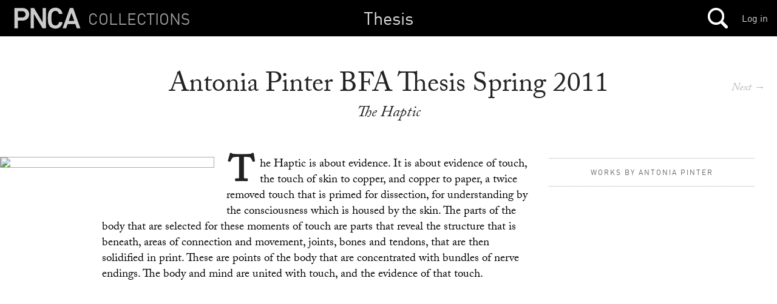

--- FILE ---
content_type: text/html; charset=utf-8
request_url: https://mimi.willamette.edu/f/thesis/c/SP_2011/a/4518
body_size: 166916
content:
<!DOCTYPE html>

  <head>
    <script>
      (function(d) {
        var config = {
          kitId: 'yla7unx',
          scriptTimeout: 3000,
          async: true
        },
        h=d.documentElement,t=setTimeout(function(){h.className=h.className.replace(/\bwf-loading\b/g,"")+" wf-inactive";},config.scriptTimeout),tk=d.createElement("script"),f=false,s=d.getElementsByTagName("script")[0],a;h.className+=" wf-loading";tk.src='https://use.typekit.net/'+config.kitId+'.js';tk.async=true;tk.onload=tk.onreadystatechange=function(){a=this.readyState;if(f||a&&a!="complete"&&a!="loaded")return;f=true;clearTimeout(t);try{Typekit.load(config)}catch(e){}};s.parentNode.insertBefore(tk,s)
      })(document);
    </script>

    <meta http-equiv="content-type" content="text/html;charset=UTF-8">

    <meta name="viewport" content="width=device-width, initial-scale=1.0">


    <title>Mimi: Collections Browser</title>

    <meta name="csrf-param" content="authenticity_token" />
<meta name="csrf-token" content="wV3Mg3Qr+fBUaiLuXcTu8yBwoJStWWBWJ2uLb6YvSq0rfBR62q6jLDfgikLLyFJX4x5gIHD0ZdnFQ6yz3RsE5g==" />

		<link rel="stylesheet" media="screen" href="/assets/public-b09c078c7ce369ff82841bfb3e935ef9.css" />

    <script src="/assets/manifests/publish-4c08a375c01079676ae796d233f0431c.js"></script>

    <script src="https://s3-us-west-2.amazonaws.com/pnca-web-components/webcomponentsjs/webcomponents-lite.min.js"></script>
    <link rel="import" href="https://s3-us-west-2.amazonaws.com/pnca-web-components/polymer/polymer.html">
    <link rel="import" href="https://s3-us-west-2.amazonaws.com/pnca-web-components/iron-ajax/iron-ajax.html">

    <link rel="import" href="https://s3-us-west-2.amazonaws.com/pnca-web-components/pnca-id-bar/dist/pnca-id-bar.html">

      <script>
        (function(i,s,o,g,r,a,m){i['GoogleAnalyticsObject']=r;i[r]=i[r]||function(){
        (i[r].q=i[r].q||[]).push(arguments)},i[r].l=1*new Date();a=s.createElement(o),
        m=s.getElementsByTagName(o)[0];a.async=1;a.src=g;m.parentNode.insertBefore(a,m)
        })(window,document,'script','//www.google-analytics.com/analytics.js','ga');

        ga('create', 'UA-3597598-9', 'auto');
        ga('send', 'pageview');

      </script>

  </head>

  <body class="dark">



  	<nav>
  <div class="mini-header sticky-navbar">

    <div class="project-wrapper">
      <a data-no-turbolink="false" href="/">


        <div class="project-name">
          <h4>Collections</h4>
        </div>


      <div class="mini-logo">
          <svg version="1.1" id="Layer_1" xmlns="http://www.w3.org/2000/svg" xmlns:xlink="http://www.w3.org/1999/xlink" x="0px" y="0px"
        	 viewBox="0 0 555 195" enable-background="new 0 0 555 195" xml:space="preserve">
             <path d="M20.2,179c-1.4,0-2.4-1-2.4-2.4V18.2c0-1.4,1-2.4,2.4-2.4h61.2c31.7,0,53.8,20.4,53.8,50.6
        	c0,30.5-22.1,50.9-53.8,50.9H47.6c-1,0-1.4,0.5-1.4,1.4v57.8c0,1.4-1,2.4-2.4,2.4H20.2z M106.8,66.4c0-14.9-10.3-25.2-27.1-25.2
        	H47.6c-1,0-1.4,0.5-1.4,1.4v47.5c0,1,0.5,1.4,1.4,1.4h32.2C96.5,91.6,106.8,81.6,106.8,66.4z"/>
            <path d="M146.8,18.2c0-1.4,1-2.4,2.4-2.4h22.1c1.9,0,3.1,0.7,4.1,2.4l66.5,112.6h1V18.2c0-1.4,1-2.4,2.4-2.4h20.9
        	c1.4,0,2.4,1,2.4,2.4v158.4c0,1.4-1,2.4-2.4,2.4h-21.8c-1.9,0-3.1-0.7-4.1-2.4L173.5,64.3h-1v112.3c0,1.4-1,2.4-2.4,2.4h-20.9
        	c-1.4,0-2.4-1-2.4-2.4V18.2z"/>
            <path d="M458,18.2c0.5-1.4,1.4-2.4,3.1-2.4h22.1c1.7,0,2.6,1,3.1,2.4l55.2,158.4c0.5,1.4,0,2.4-1.7,2.4h-23.5
        	c-1.7,0-2.6-0.7-3.1-2.4l-10.8-31.7H441l-10.8,31.7c-0.5,1.7-1.4,2.4-3.1,2.4h-23.3c-1.7,0-2.2-1-1.7-2.4L458,18.2z M493.8,119.7
        	l-21.6-63.4h-0.7l-21.8,63.4H493.8z"/>
            <path d="M288.4,141.8c-3.4-10.3-4.3-18.2-4.3-44.4c0-26.2,1-34.1,4.3-44.4c8.4-26.4,28.6-39.8,56.2-39.8
        	c30.2,0,49.5,17.8,55.5,47.3c0.2,1.4-1,2.4-2.4,2.4h-22.8c-1.7,0-2.6-1-3.1-2.4c-4.3-12.7-12.5-21.8-27.2-21.8
        	c-14.9,0-24.5,8.4-28.8,21.6c-2.2,6.7-2.9,13-2.9,37.2c0,24.2,0.7,30.5,2.9,37.2c4.3,13.2,13.4,21.6,28.8,21.6
        	c15.1,0,23.1-10.7,27.7-24.2c0.5-1.4,1-2.4,2.4-2.4h23.5c1.4,0,2.6,1,2.4,2.4c-6,29.5-25.7,49.6-56,49.6
        	C317,181.6,296.8,168.2,288.4,141.8z" />
          </svg>
      </div>
</a>
    </div>




    <h1>
        <a href="/f/thesis">Thesis</a>
    </h1>

 		<div class="mainnavholder">
 			<ul class="mainnav">


 					<li><a class="mainicon mainsearch" data-no-turbolink="false" href="/search"></a></li>
					<!-- <li> -->


 			</ul>
 		</div><!-- end mainnavholder -->

	  <div class="pnca-id-bar-wrapper">
        <a style="float:right;margin-top:20px;margin-right:15px" href="https://id.willamette.edu">Log in</a>
	  </div>

  </div>
</nav>




      <main>
  <section class="article--divider hap--detail">
    <div class="venue-info hap--info">
      <h1>Antonia Pinter BFA Thesis Spring 2011</h1>

      <h3>The Haptic</h3>


      <div class="goto-next-album-in-collection">
          <a class="mobhide" href="/a/thesis.SP_2011">Next&nbsp;→</a><p></p>
          <a class="mobshow" href="/f/thesis/c/SP_2011/a/4521">→</a><p></p>
      </div>

    </div>


    <div class="venue-copy hap--copy album-viewer-toggle">


      <div class="venue-photo photo--left hap-photo--left">
         <figure>
             <a href="/d/58555">
               <img src="https://webmedia.willamette.edu/system/assets/b3085f8d-db8e-41cc-b2e5-0a52925804db/medium/pnca_b3085f8d-db8e-41cc-b2e5-0a52925804db_medium.jpg?1437591746" class="detail-photo ease-in ease-in-slow">
</a>         </figure>
       </div>

      <p>The Haptic is about evidence. It is about evidence of touch, the touch of skin to copper, and copper to paper, a twice removed touch that is primed for dissection, for understanding by the consciousness which is housed by the skin. The parts of the body that are selected for these moments of touch are parts that reveal the structure that is beneath, areas of connection and movement, joints, bones and tendons, that are then solidified in print. These are points of the body that are concentrated with bundles of nerve endings. The body and mind are united with touch, and the evidence of that touch.</p>



    </div>



    <div class="album-thumbs-show--wrapper unstuck-thumbs">
      <!--<h4 class="album-mini-context" style="display:none;">Antonia Pinter BFA Thesis Spring 2011 </h4> -->



      <div class="artist-presenter">
        <div class="expand-thumbs__trigger mobshow">
        </div>


            <a href="/u/d4a2004e-6e70-48be-af85-b7233e03be31">
          <span>Works by Antonia Pinter</span>
          </a>


      </div>


      <div class="album-thumbs-container--handheld mobshow"></div>

          <div class="album-thumbs-container stuck-scroller">
                <article>
			
    
    <div class="album-thumb-media" data-uuid='304f354b-7726-4f41-bfd5-c78e0ebef8c3' style="background-image:url('https://webmedia.willamette.edu/system/assets/304f354b-7726-4f41-bfd5-c78e0ebef8c3/square/pnca_304f354b-7726-4f41-bfd5-c78e0ebef8c3_square.jpg?1437589703');">
    </div>
  </article>

                <article>
			
    
    <div class="album-thumb-media" data-uuid='e7fc3025-8ed3-479e-8eff-58ebc60ae5a4' style="background-image:url('https://webmedia.willamette.edu/system/assets/e7fc3025-8ed3-479e-8eff-58ebc60ae5a4/square/pnca_e7fc3025-8ed3-479e-8eff-58ebc60ae5a4_square.jpg?1437589939');">
    </div>
  </article>

                <article>
			
    
    <div class="album-thumb-media" data-uuid='978873fd-ffb5-48db-bb35-f694683c77f9' style="background-image:url('https://webmedia.willamette.edu/system/assets/978873fd-ffb5-48db-bb35-f694683c77f9/square/pnca_978873fd-ffb5-48db-bb35-f694683c77f9_square.jpg?1437590580');">
    </div>
  </article>

                <article>
			
    
    <div class="album-thumb-media" data-uuid='30a2cbaf-103b-466d-8013-a69425f78d38' style="background-image:url('https://webmedia.willamette.edu/system/assets/30a2cbaf-103b-466d-8013-a69425f78d38/square/pnca_30a2cbaf-103b-466d-8013-a69425f78d38_square.jpg?1437591121');">
    </div>
  </article>

                <article>
			
    
    <div class="album-thumb-media" data-uuid='ea84e469-d80f-46e6-b83f-8df1d006d505' style="background-image:url('https://webmedia.willamette.edu/system/assets/ea84e469-d80f-46e6-b83f-8df1d006d505/square/pnca_ea84e469-d80f-46e6-b83f-8df1d006d505_square.jpg?1437591238');">
    </div>
  </article>

                <article>
			
    
    <div class="album-thumb-media" data-uuid='b3085f8d-db8e-41cc-b2e5-0a52925804db' style="background-image:url('https://webmedia.willamette.edu/system/assets/b3085f8d-db8e-41cc-b2e5-0a52925804db/square/pnca_b3085f8d-db8e-41cc-b2e5-0a52925804db_square.jpg?1437591746');">
    </div>
  </article>

                <article>
			
    
    <div class="album-thumb-media" data-uuid='2db08673-9d5b-4708-88bd-4bfdf6c3594e' style="background-image:url('https://webmedia.willamette.edu/system/assets/2db08673-9d5b-4708-88bd-4bfdf6c3594e/square/pnca_2db08673-9d5b-4708-88bd-4bfdf6c3594e_square.jpg?1437592092');">
    </div>
  </article>

                <article>
			
    
    <div class="album-thumb-media" data-uuid='22fe45c4-5a28-4c23-93e4-45799ab38071' style="background-image:url('https://webmedia.willamette.edu/system/assets/22fe45c4-5a28-4c23-93e4-45799ab38071/square/pnca_22fe45c4-5a28-4c23-93e4-45799ab38071_square.jpg?1437592463');">
    </div>
  </article>

                <article>
			
    
    <div class="album-thumb-media" data-uuid='0fb9229d-5395-4c47-bec0-df53badd9cc6' style="background-image:url('https://webmedia.willamette.edu/system/assets/0fb9229d-5395-4c47-bec0-df53badd9cc6/square/pnca_0fb9229d-5395-4c47-bec0-df53badd9cc6_square.jpg?1437592791');">
    </div>
  </article>

                <article>
			
    
    <div class="album-thumb-media" data-uuid='824e1ff2-e858-49fa-ba3b-71b479d94f1b' style="background-image:url('https://webmedia.willamette.edu/system/assets/824e1ff2-e858-49fa-ba3b-71b479d94f1b/square/pnca_824e1ff2-e858-49fa-ba3b-71b479d94f1b_square.jpg?1437592867');">
    </div>
  </article>

                <article>
			
    
    <div class="album-thumb-media" data-uuid='78316f9f-407d-4157-885c-b6abeed5e179' style="background-image:url('https://webmedia.willamette.edu/system/assets/78316f9f-407d-4157-885c-b6abeed5e179/square/pnca_78316f9f-407d-4157-885c-b6abeed5e179_square.jpg?1437593066');">
    </div>
  </article>

                <article>
			
    
    <div class="album-thumb-media" data-uuid='8a0ef376-4e05-4184-9a1a-cc8c885885c3' style="background-image:url('https://webmedia.willamette.edu/system/assets/8a0ef376-4e05-4184-9a1a-cc8c885885c3/square/pnca_8a0ef376-4e05-4184-9a1a-cc8c885885c3_square.jpg?1437593232');">
    </div>
  </article>

                <article>
			
    
    <div class="album-thumb-media" data-uuid='4c28489c-ddbe-41a7-b465-e3d8c25e68b7' style="background-image:url('https://webmedia.willamette.edu/system/assets/4c28489c-ddbe-41a7-b465-e3d8c25e68b7/square/pnca_4c28489c-ddbe-41a7-b465-e3d8c25e68b7_square.jpg?1437593401');">
    </div>
  </article>

                <article>
			
    
    <div class="album-thumb-media" data-uuid='dbd698d2-f5ce-41dd-86b2-9ef9f875f0d7' style="background-image:url('https://webmedia.willamette.edu/system/assets/dbd698d2-f5ce-41dd-86b2-9ef9f875f0d7/square/pnca_dbd698d2-f5ce-41dd-86b2-9ef9f875f0d7_square.jpg?1437593427');">
    </div>
  </article>

                <article>
			
    
    <div class="album-thumb-media" data-uuid='f944ea82-a5c8-4a6d-a16c-8336ee9c1447' style="background-image:url('https://webmedia.willamette.edu/system/assets/f944ea82-a5c8-4a6d-a16c-8336ee9c1447/square/pnca_f944ea82-a5c8-4a6d-a16c-8336ee9c1447_square.jpg?1437593583');">
    </div>
  </article>

                <article>
			
    
    <div class="album-thumb-media" data-uuid='5f9983ac-995c-4027-90d4-f63049b4a947' style="background-image:url('https://webmedia.willamette.edu/system/assets/5f9983ac-995c-4027-90d4-f63049b4a947/square/pnca_5f9983ac-995c-4027-90d4-f63049b4a947_square.jpg?1437593701');">
    </div>
  </article>

                <article>
			
    
    <div class="album-thumb-media" data-uuid='b7c0999d-2580-43de-a37b-777af2f5913b' style="background-image:url('https://webmedia.willamette.edu/system/assets/b7c0999d-2580-43de-a37b-777af2f5913b/square/pnca_b7c0999d-2580-43de-a37b-777af2f5913b_square.jpg?1437593833');">
    </div>
  </article>

          </div>

        <!-- end cacheer -->
    </div>

      <div class="album-viewer " style="display:none;">

        <div class="detail-photo doc-in-album-full-preview active-doc-in-view" data-uuid="304f354b-7726-4f41-bfd5-c78e0ebef8c3">

  <div class="doc-in-album-toolroll" data-uuid="304f354b-7726-4f41-bfd5-c78e0ebef8c3" style='display:none;'>

    <button class="album-viewer__closex flat-button">&#x2715;</button>



  </div>


      <a href="/f/thesis/c/SP_2011/a/4518/d/58549">
        <img data-src='https://webmedia.willamette.edu/system/assets/304f354b-7726-4f41-bfd5-c78e0ebef8c3/large/pnca_304f354b-7726-4f41-bfd5-c78e0ebef8c3_large.jpg?1437589703' src="" />
      </a>



    <p class="caption--viewer">Installation view</p>


    <p class="credits--viewer"></p>




</div>



        <div class="detail-photo doc-in-album-full-preview " data-uuid="e7fc3025-8ed3-479e-8eff-58ebc60ae5a4">

  <div class="doc-in-album-toolroll" data-uuid="e7fc3025-8ed3-479e-8eff-58ebc60ae5a4" style='display:none;'>

    <button class="album-viewer__closex flat-button">&#x2715;</button>



  </div>


      <a href="/f/thesis/c/SP_2011/a/4518/d/58551">
        <img data-src='https://webmedia.willamette.edu/system/assets/e7fc3025-8ed3-479e-8eff-58ebc60ae5a4/large/pnca_e7fc3025-8ed3-479e-8eff-58ebc60ae5a4_large.jpg?1437589939' src="" />
      </a>



    <p class="caption--viewer">Installation view</p>


    <p class="credits--viewer"></p>




</div>



        <div class="detail-photo doc-in-album-full-preview " data-uuid="978873fd-ffb5-48db-bb35-f694683c77f9">

  <div class="doc-in-album-toolroll" data-uuid="978873fd-ffb5-48db-bb35-f694683c77f9" style='display:none;'>

    <button class="album-viewer__closex flat-button">&#x2715;</button>



  </div>


      <a href="/f/thesis/c/SP_2011/a/4518/d/58552">
        <img data-src='https://webmedia.willamette.edu/system/assets/978873fd-ffb5-48db-bb35-f694683c77f9/large/pnca_978873fd-ffb5-48db-bb35-f694683c77f9_large.jpg?1437590580' src="" />
      </a>



    <p class="caption--viewer">Haptic I (foot)</p>


    <p class="credits--viewer"></p>




</div>



        <div class="detail-photo doc-in-album-full-preview " data-uuid="30a2cbaf-103b-466d-8013-a69425f78d38">

  <div class="doc-in-album-toolroll" data-uuid="30a2cbaf-103b-466d-8013-a69425f78d38" style='display:none;'>

    <button class="album-viewer__closex flat-button">&#x2715;</button>



  </div>


      <a href="/f/thesis/c/SP_2011/a/4518/d/58553">
        <img data-src='https://webmedia.willamette.edu/system/assets/30a2cbaf-103b-466d-8013-a69425f78d38/large/pnca_30a2cbaf-103b-466d-8013-a69425f78d38_large.jpg?1437591121' src="" />
      </a>



    <p class="caption--viewer">Haptic III (side)</p>


    <p class="credits--viewer"></p>




</div>



        <div class="detail-photo doc-in-album-full-preview " data-uuid="ea84e469-d80f-46e6-b83f-8df1d006d505">

  <div class="doc-in-album-toolroll" data-uuid="ea84e469-d80f-46e6-b83f-8df1d006d505" style='display:none;'>

    <button class="album-viewer__closex flat-button">&#x2715;</button>



  </div>


      <a href="/f/thesis/c/SP_2011/a/4518/d/58554">
        <img data-src='https://webmedia.willamette.edu/system/assets/ea84e469-d80f-46e6-b83f-8df1d006d505/large/pnca_ea84e469-d80f-46e6-b83f-8df1d006d505_large.jpg?1437591238' src="" />
      </a>



    <p class="caption--viewer">Haptic IV (shoulder blade)</p>


    <p class="credits--viewer"></p>




</div>



        <div class="detail-photo doc-in-album-full-preview " data-uuid="b3085f8d-db8e-41cc-b2e5-0a52925804db">

  <div class="doc-in-album-toolroll" data-uuid="b3085f8d-db8e-41cc-b2e5-0a52925804db" style='display:none;'>

    <button class="album-viewer__closex flat-button">&#x2715;</button>



  </div>


      <a href="/f/thesis/c/SP_2011/a/4518/d/58555">
        <img data-src='https://webmedia.willamette.edu/system/assets/b3085f8d-db8e-41cc-b2e5-0a52925804db/large/pnca_b3085f8d-db8e-41cc-b2e5-0a52925804db_large.jpg?1437591746' src="" />
      </a>



    <p class="caption--viewer">Haptic V (hand)</p>


    <p class="credits--viewer"></p>




</div>



        <div class="detail-photo doc-in-album-full-preview " data-uuid="2db08673-9d5b-4708-88bd-4bfdf6c3594e">

  <div class="doc-in-album-toolroll" data-uuid="2db08673-9d5b-4708-88bd-4bfdf6c3594e" style='display:none;'>

    <button class="album-viewer__closex flat-button">&#x2715;</button>



  </div>


      <a href="/f/thesis/c/SP_2011/a/4518/d/58556">
        <img data-src='https://webmedia.willamette.edu/system/assets/2db08673-9d5b-4708-88bd-4bfdf6c3594e/large/pnca_2db08673-9d5b-4708-88bd-4bfdf6c3594e_large.jpg?1437592092' src="" />
      </a>



    <p class="caption--viewer">Haptic II (knee)</p>


    <p class="credits--viewer"></p>




</div>



        <div class="detail-photo doc-in-album-full-preview " data-uuid="22fe45c4-5a28-4c23-93e4-45799ab38071">

  <div class="doc-in-album-toolroll" data-uuid="22fe45c4-5a28-4c23-93e4-45799ab38071" style='display:none;'>

    <button class="album-viewer__closex flat-button">&#x2715;</button>



  </div>


      <a href="/f/thesis/c/SP_2011/a/4518/d/58557">
        <img data-src='https://webmedia.willamette.edu/system/assets/22fe45c4-5a28-4c23-93e4-45799ab38071/large/pnca_22fe45c4-5a28-4c23-93e4-45799ab38071_large.jpg?1437592463' src="" />
      </a>



    <p class="caption--viewer">Haptic VI (hip)</p>


    <p class="credits--viewer"></p>




</div>



        <div class="detail-photo doc-in-album-full-preview " data-uuid="0fb9229d-5395-4c47-bec0-df53badd9cc6">

  <div class="doc-in-album-toolroll" data-uuid="0fb9229d-5395-4c47-bec0-df53badd9cc6" style='display:none;'>

    <button class="album-viewer__closex flat-button">&#x2715;</button>



  </div>


      <a href="/f/thesis/c/SP_2011/a/4518/d/58558">
        <img data-src='https://webmedia.willamette.edu/system/assets/0fb9229d-5395-4c47-bec0-df53badd9cc6/large/pnca_0fb9229d-5395-4c47-bec0-df53badd9cc6_large.jpg?1437592791' src="" />
      </a>



    <p class="caption--viewer">Haptic IX (spine)</p>


    <p class="credits--viewer"></p>




</div>



        <div class="detail-photo doc-in-album-full-preview " data-uuid="824e1ff2-e858-49fa-ba3b-71b479d94f1b">

  <div class="doc-in-album-toolroll" data-uuid="824e1ff2-e858-49fa-ba3b-71b479d94f1b" style='display:none;'>

    <button class="album-viewer__closex flat-button">&#x2715;</button>



  </div>


      <a href="/f/thesis/c/SP_2011/a/4518/d/58559">
        <img data-src='https://webmedia.willamette.edu/system/assets/824e1ff2-e858-49fa-ba3b-71b479d94f1b/large/pnca_824e1ff2-e858-49fa-ba3b-71b479d94f1b_large.jpg?1437592867' src="" />
      </a>



    <p class="caption--viewer">Haptic VIII (elbow)</p>


    <p class="credits--viewer"></p>




</div>



        <div class="detail-photo doc-in-album-full-preview " data-uuid="78316f9f-407d-4157-885c-b6abeed5e179">

  <div class="doc-in-album-toolroll" data-uuid="78316f9f-407d-4157-885c-b6abeed5e179" style='display:none;'>

    <button class="album-viewer__closex flat-button">&#x2715;</button>



  </div>


      <a href="/f/thesis/c/SP_2011/a/4518/d/58560">
        <img data-src='https://webmedia.willamette.edu/system/assets/78316f9f-407d-4157-885c-b6abeed5e179/large/pnca_78316f9f-407d-4157-885c-b6abeed5e179_large.jpg?1437593066' src="" />
      </a>



    <p class="caption--viewer">Haptic VII (clavicle)</p>


    <p class="credits--viewer"></p>




</div>



        <div class="detail-photo doc-in-album-full-preview " data-uuid="8a0ef376-4e05-4184-9a1a-cc8c885885c3">

  <div class="doc-in-album-toolroll" data-uuid="8a0ef376-4e05-4184-9a1a-cc8c885885c3" style='display:none;'>

    <button class="album-viewer__closex flat-button">&#x2715;</button>



  </div>


      <a href="/f/thesis/c/SP_2011/a/4518/d/58561">
        <img data-src='https://webmedia.willamette.edu/system/assets/8a0ef376-4e05-4184-9a1a-cc8c885885c3/large/pnca_8a0ef376-4e05-4184-9a1a-cc8c885885c3_large.jpg?1437593232' src="" />
      </a>



    <p class="caption--viewer">Haptic III (side)</p>


    <p class="credits--viewer"></p>




</div>



        <div class="detail-photo doc-in-album-full-preview " data-uuid="4c28489c-ddbe-41a7-b465-e3d8c25e68b7">

  <div class="doc-in-album-toolroll" data-uuid="4c28489c-ddbe-41a7-b465-e3d8c25e68b7" style='display:none;'>

    <button class="album-viewer__closex flat-button">&#x2715;</button>



  </div>


      <a href="/f/thesis/c/SP_2011/a/4518/d/58562">
        <img data-src='https://webmedia.willamette.edu/system/assets/4c28489c-ddbe-41a7-b465-e3d8c25e68b7/large/pnca_4c28489c-ddbe-41a7-b465-e3d8c25e68b7_large.jpg?1437593401' src="" />
      </a>



    <p class="caption--viewer">Haptic IX (spine)</p>


    <p class="credits--viewer"></p>




</div>



        <div class="detail-photo doc-in-album-full-preview " data-uuid="dbd698d2-f5ce-41dd-86b2-9ef9f875f0d7">

  <div class="doc-in-album-toolroll" data-uuid="dbd698d2-f5ce-41dd-86b2-9ef9f875f0d7" style='display:none;'>

    <button class="album-viewer__closex flat-button">&#x2715;</button>



  </div>


      <a href="/f/thesis/c/SP_2011/a/4518/d/58563">
        <img data-src='https://webmedia.willamette.edu/system/assets/dbd698d2-f5ce-41dd-86b2-9ef9f875f0d7/large/pnca_dbd698d2-f5ce-41dd-86b2-9ef9f875f0d7_large.jpg?1437593427' src="" />
      </a>



    <p class="caption--viewer">Haptic VI (hip)</p>


    <p class="credits--viewer"></p>




</div>



        <div class="detail-photo doc-in-album-full-preview " data-uuid="f944ea82-a5c8-4a6d-a16c-8336ee9c1447">

  <div class="doc-in-album-toolroll" data-uuid="f944ea82-a5c8-4a6d-a16c-8336ee9c1447" style='display:none;'>

    <button class="album-viewer__closex flat-button">&#x2715;</button>



  </div>


      <a href="/f/thesis/c/SP_2011/a/4518/d/58564">
        <img data-src='https://webmedia.willamette.edu/system/assets/f944ea82-a5c8-4a6d-a16c-8336ee9c1447/large/pnca_f944ea82-a5c8-4a6d-a16c-8336ee9c1447_large.jpg?1437593583' src="" />
      </a>



    <p class="caption--viewer">Haptic V (hand)</p>


    <p class="credits--viewer"></p>




</div>



        <div class="detail-photo doc-in-album-full-preview " data-uuid="5f9983ac-995c-4027-90d4-f63049b4a947">

  <div class="doc-in-album-toolroll" data-uuid="5f9983ac-995c-4027-90d4-f63049b4a947" style='display:none;'>

    <button class="album-viewer__closex flat-button">&#x2715;</button>



  </div>


      <a href="/f/thesis/c/SP_2011/a/4518/d/58565">
        <img data-src='https://webmedia.willamette.edu/system/assets/5f9983ac-995c-4027-90d4-f63049b4a947/large/pnca_5f9983ac-995c-4027-90d4-f63049b4a947_large.jpg?1437593701' src="" />
      </a>



    <p class="caption--viewer">The haptic</p>


    <p class="credits--viewer"></p>




</div>



        <div class="detail-photo doc-in-album-full-preview " data-uuid="b7c0999d-2580-43de-a37b-777af2f5913b">

  <div class="doc-in-album-toolroll" data-uuid="b7c0999d-2580-43de-a37b-777af2f5913b" style='display:none;'>

    <button class="album-viewer__closex flat-button">&#x2715;</button>



  </div>


      <a href="/f/thesis/c/SP_2011/a/4518/d/58566">
        <img data-src='https://webmedia.willamette.edu/system/assets/b7c0999d-2580-43de-a37b-777af2f5913b/large/pnca_b7c0999d-2580-43de-a37b-777af2f5913b_large.jpg?1437593833' src="" />
      </a>



    <p class="caption--viewer">Haptic VIII (elbow)</p>


    <p class="credits--viewer"></p>




</div>



      </div>
    </div>
    <div class="hidden"></div>


  </section>

</main>


    <section class="past-events">
      <div class="albums-sticky-closer"></div>
      <section class="text-divider searchbar">
        <h1>Other albums in Spring 2011</h1>
      </section>

            <article>
              <a href="/f/thesis/c/SP_2011/a/10391">
              <div class="past-event">
                <div class="past-event-image" style="background-image:url('https://webmedia.willamette.edu/system/assets/39c443c2-7b05-4a57-a7ec-bdf18faae9f9/square/pnca_39c443c2-7b05-4a57-a7ec-bdf18faae9f9_square.jpg?1565110358');"></div><div class="past-event-summary">
                  <h3>Kristin Smallwood BFA Thesis Spring 2011</h3>
                  <!-- <p>_Maximum Exposure: How Do You Leave a Purse In a Chat Room?_ is a video depicting use of the Internet based on a fictionalized narrative. I have explored the affects of our exposure to media technology by focusing on Cultivation Theory, hyperreality, the virtual, television, the Internet, and surveillance. Appropriation plays a key role in my video and is applied in various forms including the use of Ryan Trecartinʼs art site, Riverofthe.net.

This project started out with more of a focus on television, and like the evolution of the unity between television programing and the Internet, the resulting work has become a combination of the two. I am questioning how television and the Internet as entertainment may be embodied in the future. I am anticipating a time in which books, movies, and even television shows will be based on “lived” experiences from the Internet. Voyeurism, privacy, and surveillance are reoccurring themes in the work. These are issues which raise serious ethical questions that I can only highlight the data of, rather than answer.</p> -->
                </div>
              </div>
             </a>
            </article>

            <article>
              <a href="/f/thesis/c/SP_2011/a/6646">
              <div class="past-event">
                <div class="past-event-image" style="background-image:url('https://webmedia.willamette.edu/system/assets/3e31f608-b12e-42f7-8438-124b13ecf425/square/pnca_3e31f608-b12e-42f7-8438-124b13ecf425_square.jpg?1437591308');"></div><div class="past-event-summary">
                  <h3>Asha Whittle BFA Thesis Spring 2011</h3>
                  <!-- <p>An act of generosity has the potential to open a well of possibility. If we give without expecting anything in return then we will realize that the giver always receives something; the positive feelings of giving for the sake of giving. Remaining open hearted to the power of giving unconditionally allows for the greatest gifts of all to come our way: connection, joy and love. I see generosity as a way of being, a way of living one&#39;s life, that encompasses random acts of kindness and spontaneous connections.

I am investigating ways of giving by using art as a way to connect with people through presenting them with a handmade object, or hiding one for them to find. The objects I make are letterpress prints, on my own handmade paper, of poems that I wrote about reaching out to one another, about love and connection. Each one is designed for a specific way of giving; given hand to hand to strangers, hidden inside newspapers, hidden inside books, given hand to hand at my oral presentation, a pile left for the people who come to the senior thesis art show, and giving through teaching in a booklet about generosity and the importance of giving unconditionally.</p> -->
                </div>
              </div>
             </a>
            </article>

            <article>
              <a href="/f/thesis/c/SP_2011/a/4581">
              <div class="past-event">
                <div class="past-event-image" style="background-image:url('https://webmedia.willamette.edu/system/assets/f32d334a-73a1-4a7a-94cb-595a91947b7e/square/pnca_f32d334a-73a1-4a7a-94cb-595a91947b7e_square.jpg?1437593420');"></div><div class="past-event-summary">
                  <h3>Chase Velarde BFA Thesis Spring 2011</h3>
                  <!-- <p>My thesis is a fictional account and documentation of the planet Gliese 581g, an actual planet only 20 light-years away, as told through the eyes of a stranded astronaut. The resulting work is a collection of digital paintings and hand-drawn illustrations following this astronaut as he explores the world and discovers the creatures that inhabit it. While most of the paintings focus on specific life-forms, the project allowed me to create an entire world from the ground up, including landscapes, future technology, planetary environments, etc.

I have always loved drawing and designing characters, especially creatures from folklore and my own imagination, so this project was chosen not only to allow me to further investigate the recurring themes in my work, but also to give me the opportunity to create a cohesive collection of character and environment design. This relates directly to my intended future as a concept artist in the entertainment industry.

Besides the illustrative component of the project, it deals with evolution and the phenomenon of life. Evolution is one of the most inspiring concepts for me, both in my art and in the way I see the world, so the fact that I have the chance to combine my art-making process with these profound ideas makes this project very personal and exciting. This is the first time I have created such a large and cohesive collection, especially one incorporating bits of my own beliefs and philosophies, so my intent was to present the work in a very clear and accessible way.</p> -->
                </div>
              </div>
             </a>
            </article>

            <article>
              <a href="/f/thesis/c/SP_2011/a/4582">
              <div class="past-event">
                <div class="past-event-image" style="background-image:url('https://webmedia.willamette.edu/system/assets/dcfdbf0d-6d6b-4378-ba8f-dadf57698d67/square/pnca_dcfdbf0d-6d6b-4378-ba8f-dadf57698d67_square.jpg?1437590052');"></div><div class="past-event-summary">
                  <h3>Brian Visser BFA Thesis Spring 2011</h3>
                  <!-- <p>In light of the recent discovery of the shadow universe made of mysterious dark matter and dark energy, how do I envision this unknown place and translate this concept into landscape paintings?1 Based on the history of landscape painting, one that includes depictions of heaven and hell, hallucinatory visions and psychological states, it is not an unprecedented undertaking to attempt to paint on a canvas that which is un-seeable but is thought to exist. Much of the language I use in my paintings is based on a long history of landscape symbolism that has developed over the centuries. The strategy of presenting new ideas through science-fiction literature and visual art has informed my approach as well. Far from being unconnected, landscape painting, science-fiction, and space exploration all have in common an investigation into the unknown, and have influenced each other over the years. </p> -->
                </div>
              </div>
             </a>
            </article>

            <article>
              <a href="/f/thesis/c/SP_2011/a/4583">
              <div class="past-event">
                <div class="past-event-image" style="background-image:url('https://webmedia.willamette.edu/system/assets/996c5f53-1fda-4ac6-a8e4-ce01b3a515d9/square/pnca_996c5f53-1fda-4ac6-a8e4-ce01b3a515d9_square.jpg?1437591489');"></div><div class="past-event-summary">
                  <h3>Jon Werrin BFA Thesis Spring 2011</h3>
                  <!-- <p>During the summer of 2009, my friend and I took a road trip. We left in June; our journey began in California where we made our way east to finally arrive in Georgia by August. We made our way by taking Greyhound bus, hitch hiking and the magic of Craig’s List rideshare bulletins. Throughout the trip we made sacrifices, became tempted to return home, met with glorifying experiences as well as coming across occurrences of spiritualism, superstition and the bizarre. These experiences and stories from the road eventually shaped what I would come to believe as a journey of self-discovery.
</p> -->
                </div>
              </div>
             </a>
            </article>

            <article>
              <a href="/f/thesis/c/SP_2011/a/4584">
              <div class="past-event">
                <div class="past-event-image" style="background-image:url('https://webmedia.willamette.edu/system/assets/46c0e556-3b2a-4b8b-8179-6546087a0436/square/pnca_46c0e556-3b2a-4b8b-8179-6546087a0436_square.jpg?1437593363');"></div><div class="past-event-summary">
                  <h3>Sivonna West BFA Thesis Spring 2011</h3>
                  <!-- <p>&lt;strong&gt;Escape to Krystallos Island&lt;/strong&gt;

Muku Mania is a line of merchandise that encompasses the idea of
a journey to self-discovery. Muku, the Cyclops Owl, is the fictional
character and icon of Krystallos Island. When someone uses a Muku Mania product they are taken out of their daily life for a moment and imagine themselves in the magical environment of a far away land. The Muku tale is the back-story of my line of products and gives plasticity and room for Muku Mania to grow and respond to trends as time passes. Not to mention making the line into a collectorʼs series. Currently my products consist of: plush toys, resin figures, and screen-printed apparel. Developing the Muku story and products I too have fallen under the Muku spell, it now serves as a continuous reminder, not only as an artist, but as a person, to be my true to my self.</p> -->
                </div>
              </div>
             </a>
            </article>

            <article>
              <a href="/f/thesis/c/SP_2011/a/4585">
              <div class="past-event">
                <div class="past-event-image" style="background-image:url('https://webmedia.willamette.edu/system/assets/cade4001-c616-4782-9fe9-b5bc6f5e121e/square/pnca_cade4001-c616-4782-9fe9-b5bc6f5e121e_square.jpg?1437594617');"></div><div class="past-event-summary">
                  <h3>Kristen Wright BFA Thesis Spring 2011</h3>
                  <!-- <p>This joint thesis, entitled &quot;Live Fierce, Die Young,&quot; is an exploration of pop culture and the idea of becoming empowered through the experience of rejection. As our band, We Buy Diamond$, we have created a live performance of original music with costume, set design, video projection, sculpture, lighting, promotional illustrations and band merchandise to achieve this end.

In this piece, we are utilizing a blue-collar, trashy-glam aesthetic that incorporates our sense of humor, our nostalgia for the media of our youth, and our unorthodox definition of glamour. It has been paramount that our work remains accessible and inviting to our peers, and our aesthetic stems largely from this goal. Through the act of performing songs that speak to our own experiences, we are allowing ourselves to become simultaneously vulnerable and empowered in front of a live audience. By laying bare our personal run-ins with rejection, we are placing ourselves on the same level as our viewers, identifying with them through shared emotions and shared experiences of pop culture.


This is a joint thesis with &lt;a href=&quot;http://mimi.pnca.edu/a/4470&quot;&gt;Tabitha Knight&lt;/a&gt;</p> -->
                </div>
              </div>
             </a>
            </article>

            <article>
              <a href="/f/thesis/c/SP_2011/a/4586">
              <div class="past-event">
                <div class="past-event-image" style="background-image:url('https://webmedia.willamette.edu/system/assets/f5650549-9581-4ccf-9015-a866f6e04418/square/pnca_f5650549-9581-4ccf-9015-a866f6e04418_square.jpg?1437590495');"></div><div class="past-event-summary">
                  <h3>Leo Zarosinski BFA Thesis Spring 2011</h3>
                  <!-- <p>Social networking and digital forms of communication, devices like
cell phones and computers and sites like Facebook and Twitter, are becoming the norm in the way that people interact with each other. With these devices we lose the intimacy of having in person interactions with other people, as well as depend more and more upon technology to communicate. As technology provides more avenues for communication, it is becoming a primary method of communication for many people. As technology expands and becomes more of an integral part of our society, so does the ability for these technological advances to be used as a form of surveillance. We have recently found that Apple has been keeping record of the locations of all of their iPhone and iPad products, monitoring their whereabouts using GPS features. Currently our government has the ability to tap into paths of communication. With these electronic means of communication expanding, so could the potential breadth of government surveillance. 

I am creating a narrative that takes place in a future where social
networking and communicating through technology have become the sole method of communication. In this future, the government uses these technologies to rule over society, controlling, and mediating people’s lives.

The narrative consists of a man and woman that have broken free from the controlling system, and are attempting to revert life and human interaction back to its original state before the technological domination.

Technological forms of communication are becoming increasingly
common in our society. This provides more opportunities for our
communication to be surveilled. Looking at these observations through the lens of science fiction, we should be wary of a potential future where we no longer communicate with one another in person, physically face to face.</p> -->
                </div>
              </div>
             </a>
            </article>

            <article>
              <a href="/f/thesis/c/SP_2011/a/4590">
              <div class="past-event">
                <div class="past-event-image" style="background-image:url('https://webmedia.willamette.edu/system/assets/9ed6b82c-1909-459e-afd5-ae69a59ee10e/square/pnca_9ed6b82c-1909-459e-afd5-ae69a59ee10e_square.jpg?1437591792');"></div><div class="past-event-summary">
                  <h3>David Boekelheide ACD MFA Capstone Spring 2011</h3>
                  <!-- <p>Making objects and spaces that support a healthy relationship with the natural environment is paramount to me. Humans have the ability to create solutions using appropriate technology, which is commonly understood as technology designed with regard to the environmental, ethical, cultural, social, political, and economic aspects of the community for which it is intended. Developing a holistic design practice allows me to consider both the social and ecological impacts of my work. I use my experience with craft and design to support my values of conservation and relate them to the greater community.

For the past year I have been working directly with developers and planners in the community who share an interest in supporting models of sustainable living. In these relationships I have been able to close the gap that often exists between the initial design concept and the community it is intended to serve. For example, I designed and created lighting and secure bicycle storage for a new urban residential living complex that will not draw power from the power grid. The materials and processes used for this project created aesthetic that reflects the ideals of the original concept and conveys them to the intended users.

Carrying my creative process beyond the studio allows me to collaborate with people and organizations that share my core values. Recently I have been working to transform PNCA&#39;s current bicycle parking into an iconic sculptural garden which will celebrate the contribution that cyclists make to our city. This has presented an opportunity to assemble disparate communities while finding commonalities within our collective vision for a more sustainable future.</p> -->
                </div>
              </div>
             </a>
            </article>

            <article>
              <a href="/f/thesis/c/SP_2011/a/4680">
              <div class="past-event">
                <div class="past-event-image" style="background-image:url('https://webmedia.willamette.edu/system/assets/09531489-b457-4d03-965c-f7469d909ff8/square/pnca_09531489-b457-4d03-965c-f7469d909ff8_square.jpg?1437589936');"></div><div class="past-event-summary">
                  <h3>Michael O&#39;Malley BFA Thesis Spring 2011</h3>
                  <!-- <p>My Thesis has come to embody the way in which I learn and see the world. Through separation and reflection I believe I am able to edit down my experiences and re-present forms of evidence. The work I have made for my thesis acts as a direct metaphor, a direct reflection, of the way I learn, teach and create. As an artist I believe I edit down information to present the most pertinent components that inform the viewer on what it is I might be expecting him/her to take away, however, my initiative is to present work that allows the viewer to think for themselves and to draw connections through actively learning and reflecting with the objects. Through acknowledging the layers of separation I am beginning to learn how to draw connections with the world
around me. </p> -->
                </div>
              </div>
             </a>
            </article>

            <article>
              <a href="/f/thesis/c/SP_2011/a/6636">
              <div class="past-event">
                <div class="past-event-image" style="background-image:url('https://webmedia.willamette.edu/system/assets/64623e2a-a422-4d97-823c-bb07400b0c90/square/pnca_64623e2a-a422-4d97-823c-bb07400b0c90_square.jpg?1437592295');"></div><div class="past-event-summary">
                  <h3>Sokhun Keo BFA Thesis Spring 2011</h3>
                  <!-- <p>AI BUH LEEV EN YU/I BELIEVE IN YOU is an attempt to dissolve the objects, the idea, and the language of culture. By dissolving these things, we can gain a solution to questions of culture. Through an installation based on my experience with Cambodian-American dance spaces, the work questions the possibility of authenticity in hybrid cultures. In the installation, I am making a culture based on two existing ideas of culture—Cambodian and American—but I argue that when these two cultures meld together, the result isn’t Cambodian-American culture, because it is neither authentically Cambodian nor authentically American. The result is a hybrid culture. Hybrids cannot be authentic to any one thing.

The culture of the installation is a simulation of my culture (a hybrid culture.) I want the viewer to believe that they are experiencing “authentic Cambodian-American culture,” but then to realize that because all the objects are counterfeits, that idea of culture doesn’t exist. The audience is actually experiencing my culture in the installation, but it is not “Cambodian-American culture.” My culture is real and authentic to myself and others, but it is not authentic to “Cambodian-American culture.” However, the culture the installation creates is a real culture, even if it not authentic. A culture is real because we experience it as real.</p> -->
                </div>
              </div>
             </a>
            </article>

            <article>
              <a href="/f/thesis/c/SP_2011/a/4556">
              <div class="past-event">
                <div class="past-event-image" style="background-image:url('https://webmedia.willamette.edu/system/assets/7ae44d0c-231a-497d-a31b-9499b635f995/square/pnca_7ae44d0c-231a-497d-a31b-9499b635f995_square.jpg?1437594840');"></div><div class="past-event-summary">
                  <h3>Matthew Philip Williams ACD MFA Capstone Spring 2011</h3>
                  <!-- <p>Modern consumerist culture has given us a unique problem of plenty, where the production, availability and disposability of objects seem to be exponentially increasing. This plethora has conditioned a common view of objects with various scopes of obsolescence, diminishing common perceptions of key important factors in user / object relationships such as functionality and more importantly to this project, emotional and psychological value that the object embodies for the user.

This project is arranged to address this problem in a manner that aims to establish and revitalize these relationships through a unique process aimed at connecting collaborative design with hand making. Nine participant groups (three pairs and six individuals) have been invited to partake in this project to have objects made specifically for them through these participatory processes.

The objects are created with multiple materials and parameters in mind, including the user’s functional needs and the environment where the object will reside, both of which determine the object&#39;s final form. These objects are also designed to consider pre-existing habits and patterns of the users, encouraging connections between the object and the user that become important symbolic evidence of ways in which users define themselves.
</p> -->
                </div>
              </div>
             </a>
            </article>

            <article>
              <a href="/f/thesis/c/SP_2011/a/4580">
              <div class="past-event">
                <div class="past-event-image" style="background-image:url('https://webmedia.willamette.edu/system/assets/b37223f9-c186-45fa-97e1-4a463afa8676/square/pnca_b37223f9-c186-45fa-97e1-4a463afa8676_square.jpg?1437592818');"></div><div class="past-event-summary">
                  <h3>Devin Trainer BFA Thesis Spring 2011</h3>
                  <!-- <p>The &lt;i&gt;Appropriation of Persona&lt;/i&gt; is the result of the attempt to hybridize and incorporate myself into the culture of black metal. The outcome of this attempt is that I did not successfully incorporate and hybridize myself within black metal, the culture, the music, the people or the place of origin. The manner in which I accessed this information, yet ultimately what also ended up being the major barrier between authenticity and me, was the Internet. The outcome was that, as much as I wanted to believe in the Internet as a space for integration and true hybridization, it was virtual and artificial rather than authentic. A key to this discovery was the black metal use of corpse paint. I evaluated my attempt by creating an installation based around my appropriation and co-opting of the stage personas of some major players in the culture of black metal. This serves as an expression of my experience with the construction of personae in the style of black metal.</p> -->
                </div>
              </div>
             </a>
            </article>

            <article>
              <a href="/f/thesis/c/SP_2011/a/3995">
              <div class="past-event">
                <div class="past-event-image" style="background-image:url('https://webmedia.willamette.edu/system/assets/09d3aea5-03a6-4622-ba65-c6ca50d20b12/square/pnca_09d3aea5-03a6-4622-ba65-c6ca50d20b12_square.jpg?1437592647');"></div><div class="past-event-summary">
                  <h3>Samantha Almanza BFA Thesis Spring 2011</h3>
                  <!-- <p>By analyzing photos, mementos, and family narratives, we can understand our personal history. In turn, knowing where we come from can help us in understanding who we are. It is memory that ties these three things together. In looking at how memory works and how memories are stored and passed down, we begin to realize that we are all connected through stories which are can be recalled through the use of photo and object. A way to store these memories and to make sure they live on outside of us is by way of a collection. Archives and documents are supplements to memory; it is in this way that we come to know the word archive and what that means and how archives function in contemporary art.</p> -->
                </div>
              </div>
             </a>
            </article>

            <article>
              <a href="/f/thesis/c/SP_2011/a/3996">
              <div class="past-event">
                <div class="past-event-image" style="background-image:url('https://webmedia.willamette.edu/system/assets/afdcae0e-5064-445f-a222-88d3c53d9135/square/pnca_afdcae0e-5064-445f-a222-88d3c53d9135_square.jpg?1437589459');"></div><div class="past-event-summary">
                  <h3>Shevawn Armstrong BFA Thesis Spring 2011</h3>
                  <!-- <p>This thesis is an exploration of art and the every day. Looking to philosophers like Plato and De Beauvoire, we learn that an unexamined life is not worth living, and that we are each responsible for the state of our existence. Artists such as Joseph Beuys and On Kawara suggest that all of life can be a work of art. Homesteaders and those practicing simple living principals offer an example of the way self-contemplation, conscious choice, and the practice of living by oneʼs ideals can provide a framework for an artful existence. The creative practice of everyday life is a form of art: the good life. I began this project with the intention of creating a sustainable, creative practice that is in direct dialogue with my daily life. Rather than being a separate endeavor, my goal is to guide my art and life into a completely interconnected production. My project is based on self-contemplation and daily practices of self – documentation. Over the last few months, I have engaged in recording the mundane details of my life and used this process and subsequent information as the core of my work.</p> -->
                </div>
              </div>
             </a>
            </article>

            <article>
              <a href="/f/thesis/c/SP_2011/a/3997">
              <div class="past-event">
                <div class="past-event-image" style="background-image:url('https://webmedia.willamette.edu/system/assets/b012daca-5ec9-4515-ba87-d46f987e0358/square/pnca_b012daca-5ec9-4515-ba87-d46f987e0358_square.jpg?1437591111');"></div><div class="past-event-summary">
                  <h3>Eva Ashford BFA Thesis Spring 2011</h3>
                  <!-- <p>This thesis explores the growth and cycle of cancer through a continually changing sculptural installation. I am using medical terminology, such as graft vs host and metastasis as processes that guide the creation of the objects and the space. Disease has informed the way I think about life--disease as a theory, medium, metaphor and story. I aim to investigate the evolution of disease experienced within a installation, the physical  reactions to certain visceral objects, and the relationship between body, space, and disease.</p> -->
                </div>
              </div>
             </a>
            </article>

            <article>
              <a href="/f/thesis/c/SP_2011/a/4000">
              <div class="past-event">
                <div class="past-event-image" style="background-image:url('https://webmedia.willamette.edu/system/assets/d97e9dc6-1cc0-4dd3-9274-4ab0682b3dc6/square/pnca_d97e9dc6-1cc0-4dd3-9274-4ab0682b3dc6_square.jpg?1437594166');"></div><div class="past-event-summary">
                  <h3>Beth Austin BFA Thesis Spring 2011</h3>
                  <!-- <p>A series of eight mixed media screen prints focused on the complexity of human interaction and fascination with animals throughout history. Using watercolor monotype, screen printing, gouache, and pencil, I am investigating animals as symbols, metaphors and living creatures and the role they play in imagination and curiosity. From cave paintings all the way to Mickey Mouse, animals have become a basic vocabulary of symbols, metaphors, and entertainment. Representations of animals have evolved alongside culture; with varied implications and associations influenced by the changing standards of life and advancement of industry and technology. Living in a generation where science and technology are at the highest degree of separation, where do humans stand in respect to nature? How do our emotional connections and representations of animals in language and art relate to our current means of treatment and protection of animals? Through an exploration of words and symbols I seek to incite questions on how words function in human’s understanding and characterization of the world.</p> -->
                </div>
              </div>
             </a>
            </article>

            <article>
              <a href="/f/thesis/c/SP_2011/a/4002">
              <div class="past-event">
                <div class="past-event-image" style="background-image:url('https://webmedia.willamette.edu/system/assets/af914ff9-7088-4082-b500-0311148ceb9d/square/pnca_af914ff9-7088-4082-b500-0311148ceb9d_square.jpg?1437589393');"></div><div class="past-event-summary">
                  <h3>Jeffrey Baratta BFA Thesis Spring 2011</h3>
                  <!-- <p>As a culture we are exposed to an endless amount of media, delivered to us in a variety of ways. When examining the roots of modern advertising direct inﬂuences of twentieth century propaganda art and contemporary street art are revealed. These specific movements historical and contemporary all play a part in deﬁning the role of the consumer. Advertising works as a mechanism of manipulation, intended for the audience to believe their statements as fact. Propaganda and advertising follow similar techniques, but many make the distinction between the two by characterizing advertising as the act of promoting a commercial product and propaganda as illuminating a biased thought process. My thesis work, takes inﬂuences from these different historical, modern and post modern references creating an awareness of self in consumer culture. Each poster creates a statement meant to capture the voice of the capitalist by exposing the underlying goals of consumerism. It is these underlying goals that consumer society either chooses to believe or disregard. Are these principles and values of advertising and consumerism necessary for our culture?</p> -->
                </div>
              </div>
             </a>
            </article>

            <article>
              <a href="/f/thesis/c/SP_2011/a/4003">
              <div class="past-event">
                <div class="past-event-image" style="background-image:url('https://webmedia.willamette.edu/system/assets/1eddd66b-c777-48d4-b8a6-47c4c95b5562/square/pnca_1eddd66b-c777-48d4-b8a6-47c4c95b5562_square.jpg?1437592280');"></div><div class="past-event-summary">
                  <h3>Amanda Belmont BFA Thesis Spring 2011</h3>
                  <!-- <p>This collector&#39;s set of illustrations engages with the use of communication and storytelling. Communicating other people’s ideas is a large part of what I do as a professional. This thesis explores fairy tales by utilizing them as a mechanism to talk about pessimistic emotions and character archetypes found within the fairy tale narrative. Despair, suffering, jealousy, pity, lust, vanity, curiosity, fear, shame, and torment are the emotions are the emotions portrayed in this set of illustrations.</p> -->
                </div>
              </div>
             </a>
            </article>

            <article>
              <a href="/f/thesis/c/SP_2011/a/4006">
              <div class="past-event">
                <div class="past-event-image" style="background-image:url('https://webmedia.willamette.edu/system/assets/a78cf9e4-570d-4013-935c-8114faea9f9f/square/pnca_a78cf9e4-570d-4013-935c-8114faea9f9f_square.jpg?1437591401');"></div><div class="past-event-summary">
                  <h3>Karen Berger BFA Thesis Spring 2011</h3>
                  <!-- <p>I am showcasing six screen-printed posters to address aspects of the physical and symbolic landscape of America. Through the conduit of folk legends, it is my intention to examine the idea of America as homeland and find common ground between often narrow-sighted positions concerning our country. Part of this endeavor will address confronting America’s controversial history and considering the fluxuations of social interest in folk culture alongside economical and historical developments. The past, when used as learning tool, becomes in valuable for seeking a positive future. It is my aim to encourage a new sense of patriotism; found through conscience thought and empathy. Historically, the format of posters has served as means for reaching a wide audience, by predominantly being viewed in a social setting. The backdrop of the public realm is meant to increase the theme of finding common ground.</p> -->
                </div>
              </div>
             </a>
            </article>

            <article>
              <a href="/f/thesis/c/SP_2011/a/4009">
              <div class="past-event">
                <div class="past-event-image" style="background-image:url('https://webmedia.willamette.edu/system/assets/1f909698-cbe2-439a-a64b-9c76d08d01b4/square/pnca_1f909698-cbe2-439a-a64b-9c76d08d01b4_square.jpg?1437592278');"></div><div class="past-event-summary">
                  <h3>Chris Bodven BFA Thesis Spring 2011</h3>
                  <!-- <p>For my thesis project, I decided to reconnect to my original process of making. Before design school, I was apprenticing to be a woodworker. Since then, I have endured four long years of digital making on the computer as a graphic designer. The growing attachment to computers caused a realization that I was losing my connection with the tactile and the physical making process. I set out to document myself building a wood bench. With the guidance from my father and woodworking mentor, I attempted to reconnect to my physical making in hopes to relate to my life as a designer.</p> -->
                </div>
              </div>
             </a>
            </article>

            <article>
              <a href="/f/thesis/c/SP_2011/a/4010">
              <div class="past-event">
                <div class="past-event-image" style="background-image:url('https://webmedia.willamette.edu/system/assets/a93032a9-1c59-4a31-ab54-71cf71ea6581/square/pnca_a93032a9-1c59-4a31-ab54-71cf71ea6581_square.jpg?1437593932');"></div><div class="past-event-summary">
                  <h3>Cassandra Boggio BFA Thesis Spring 2011</h3>
                  <!-- <p>Looking into childlike play and how it relates adults in both their personal and professional lives. Seeing into the positive and negative connotations play has in our world today. Talking about the final project, a fifteen-minute theatrical performance focusing on the core topics of play, community, and alter-egos. The fictitious crew of Blush Corp uses the construct of a workshop to create an interactive environment with the audience to teach how to come up with villainous plans. The audience is taught the usefulness of childish play and the safe environment it creates using brainstorming, object play, and role-play with the audience creating a bond with the audience. Finally looking into the role Jungian archetypes have with alter-egos. How the Shadow side assists in self-discovery within play and how adults after the experience can use their alter-egos to grow on a personal level.
</p> -->
                </div>
              </div>
             </a>
            </article>

            <article>
              <a href="/f/thesis/c/SP_2011/a/4012">
              <div class="past-event">
                <div class="past-event-image" style="background-image:url('https://webmedia.willamette.edu/system/assets/1a4f646a-c9a9-4363-a966-5f9caa6efb5b/square/pnca_1a4f646a-c9a9-4363-a966-5f9caa6efb5b_square.jpg?1437591852');"></div><div class="past-event-summary">
                  <h3>Phillip Bone BFA Thesis Spring 2011</h3>
                  <!-- <p>Printmaking and its myriad techniques and processes are the result of hundreds of years of commercial and artistic development. Now that it quickly being replaced by new technologies, it&#39;s unique qualities of craftsmanship and materials need to be re-examined in order to stay relevant. What keeps this whole endeavor of printmaking worthwhile?</p> -->
                </div>
              </div>
             </a>
            </article>

            <article>
              <a href="/f/thesis/c/SP_2011/a/4019">
              <div class="past-event">
                <div class="past-event-image" style="background-image:url('https://webmedia.willamette.edu/system/assets/50d9ef5f-cbe8-488f-906f-43c7242a27fb/square/pnca_50d9ef5f-cbe8-488f-906f-43c7242a27fb_square.jpg?1437590544');"></div><div class="past-event-summary">
                  <h3>Janessa Bork BFA Thesis Spring 2011</h3>
                  <!-- <p>&quot;Influenced by Nature&quot; was created to inspire the viewer through a mystical representation of my own dreamy, idealized vision of our world that we live in. It focuses on the interplay between humans, animals, and our natural world. The work is meant to inspire influence, and connect the viewer to the power, mystery, and beauty of our nature. They are titled communication, transformation, instinct, meditation, enlightenment, and energy; they are meant to relate to the vitality of our lives, and connect animals and humans through symbolism. </p> -->
                </div>
              </div>
             </a>
            </article>

            <article>
              <a href="/f/thesis/c/SP_2011/a/4020">
              <div class="past-event">
                <div class="past-event-image" style="background-image:url('https://webmedia.willamette.edu/system/assets/550a2d01-5e82-407c-a258-92bf519ea268/square/pnca_550a2d01-5e82-407c-a258-92bf519ea268_square.jpg?1437589652');"></div><div class="past-event-summary">
                  <h3>Alison Brockel BFA Thesis Spring 2011</h3>
                  <!-- <p>The air is humid and heavy with the smell of sticky sweet cotton candy and the night is lit up with the vibrant lights of the carnival. I aimlessly wander from booth to booth looking at oddities and novelties and I am briefly tempted by the house of mirrors, when I notice the looming structure of the Ferris wheel. Its passengers are smiling and carefree, enjoying the soothing rhythm as they gracefully ascend and then descend. I make this my destination. As I am waiting in line I notice how the structure is built by a series of interlocking steel bars that are held together by rusted bolts. The hulking frame of this structure is held in place by concrete blocks that firmly anchor it to the earth. A woman in front of me is holding a baby that is softly crying out, and the little girl beside her is holding what remains of her cotton candy. She is gleefully liking the sugar from her fingers and bouncing her head. They climb into a carousel and are hosted up into the sky. The feathery wisps of the cotton candy are glowing pink in the carnival light. Now it is my turn. My heart flutters as the giant wheel carries me up into the night, rotating gently, but every time I leave the earth the pace of my heart quickens and then softens as I come back down. The more I experience this, the more this sensation becomes familiar. I am suspended from the earth and from what I know. The Ferris wheel is a state of transformation where the senses are both confused and heightened, and in this experience I lose a sense of myself.</p> -->
                </div>
              </div>
             </a>
            </article>

            <article>
              <a href="/f/thesis/c/SP_2011/a/4021">
              <div class="past-event">
                <div class="past-event-image" style="background-image:url('https://webmedia.willamette.edu/system/assets/2239e10e-25e1-40ab-a042-da168d74ea7c/square/pnca_2239e10e-25e1-40ab-a042-da168d74ea7c_square.jpg?1437591261');"></div><div class="past-event-summary">
                  <h3>Brennan Broome BFA Thesis Spring 2011</h3>
                  <!-- <p>Through my thesis project, I will document the ascent into something new, something unfamiliar and uncomfortable, through learning the Mandarin language, in order to challenge and change the way I think and work as a Western male. By learning the Mandarin language, I will not only be answering personal questions of identity and belonging, but I will be looking to answer, in the age of post-colonialism, European diasporas, and the erasure of ethnicity and culture, how are issues of place and identity being represented and dealt with in everyday life.

To answer such a question, I will take a journey. Through investigations of a culture very different to that which I live in and would call my own, I will immerse myself in the Mandarin language in a semester long intensive course, using tools such as study groups, audio tapes, books, computer programs, and a Mandarin language course. In order to document my grown and immersion, I will use standard documentary tools such as video and photography to step by step not only the learning of a language, but the process of positioning oneself in a greater sense of the world.</p> -->
                </div>
              </div>
             </a>
            </article>

            <article>
              <a href="/f/thesis/c/SP_2011/a/4049">
              <div class="past-event">
                <div class="past-event-image" style="background-image:url('https://webmedia.willamette.edu/system/assets/b09fd3ff-a851-4ff5-9f82-dcacc1bdf84b/square/pnca_b09fd3ff-a851-4ff5-9f82-dcacc1bdf84b_square.jpg?1437590788');"></div><div class="past-event-summary">
                  <h3>Heather Chase BFA Thesis Spring 2011</h3>
                  <!-- <p>Through the quilt making vernacular I have created a body of work using items given to me from my family, allowing this work to serve as artifact of document of their lives. While clothing, curtains, and bedding stand in for people, this material is embedded  with their thoughts, experience, rest, and ideas. Together these items create a visual and conceptual landscape of my family and our history. Through the use of embroidery, I reference topography and map making, ideas that help to understand the framework of my family, ups and downs, connections and misconnctions, and where I fit into the world.</p> -->
                </div>
              </div>
             </a>
            </article>

            <article>
              <a href="/f/thesis/c/SP_2011/a/4051">
              <div class="past-event">
                <div class="past-event-image" style="background-image:url('https://webmedia.willamette.edu/system/assets/1614bc0e-532e-49fe-a9df-463d9d48bb7d/square/pnca_1614bc0e-532e-49fe-a9df-463d9d48bb7d_square.jpg?1437593262');"></div><div class="past-event-summary">
                  <h3>Katie Clayton BFA Thesis Spring 2011</h3>
                  <!-- <p>I focus on the melding of new and old, manufactured and natural, man made and organic to create a series of 3-7 sculptures that manifests as a large scale installation. Inspired by reptile terrariums and the role of the home, I simulate a human terrarium in attempt to explore the collision of biology and technology.</p> -->
                </div>
              </div>
             </a>
            </article>

            <article>
              <a href="/f/thesis/c/SP_2011/a/4052">
              <div class="past-event">
                <div class="past-event-image" style="background-image:url('');"></div><div class="past-event-summary">
                  <h3>Samala Coffey BFA Thesis Spring 2011</h3>
                  <!-- <p>I feel extremely fortunate to have seen the unprecedented rise in popularity of the Internet in my lifetime. When I was born in 1981, it was far more common to see families without computers than families with them. You had to be at home to receive a call. If you were late getting back and missed your favorite TV show, you had to wait weeks or months for the rerun. Thirty short years later, the percentage of US households with computers has jumped from 15% to 60%.1 Most people my age are watching their television on demand through Netflix or Hulu and my eight-year-old son doesn’t know what a curly-cued landline telephone cord is when he sees one. The world has reached an amazing period of instantaneous worldwide communication through the Internet. We love it so much that we’ve invented a stunning array of devices through which to use it, from telephones to video games to e-books. Many of us can hardly remember life before it. So what would happen if it all just… stopped?</p> -->
                </div>
              </div>
             </a>
            </article>

            <article>
              <a href="/f/thesis/c/SP_2011/a/4054">
              <div class="past-event">
                <div class="past-event-image" style="background-image:url('https://webmedia.willamette.edu/system/assets/dc3b9784-6255-48a5-a376-3e2a3fbd0476/square/pnca_dc3b9784-6255-48a5-a376-3e2a3fbd0476_square.jpg?1437591981');"></div><div class="past-event-summary">
                  <h3>Madeline Conn BFA Thesis Spring 2011</h3>
                  <!-- <p>﻿﻿﻿My thesis project is an illustrated children’s story. The words and illustrations tell a story of three siblings that go on a fantastic adventure through a wondrous world. The illustrations offer the viewer a glimpse into this bright and sometimes scary place as they follow the characters on their journey. With this story I hope to entertain, educate, and inspire any children who read it, but my little brother most of all, for whom it was made.</p> -->
                </div>
              </div>
             </a>
            </article>

            <article>
              <a href="/f/thesis/c/SP_2011/a/4057">
              <div class="past-event">
                <div class="past-event-image" style="background-image:url('https://webmedia.willamette.edu/system/assets/9148de6d-46ed-4647-98e1-8862520af97e/square/pnca_9148de6d-46ed-4647-98e1-8862520af97e_square.jpg?1437591942');"></div><div class="past-event-summary">
                  <h3>Nicole Marie Cuvin BFA Thesis Spring 2011</h3>
                  <!-- <p>I decided to focus on body image for my thesis. I created twelve illustrations with the content being women worrying over flaws and how those flaws change the way these women perceive themselves. The illustrations are made to be faux reflections. One set of reflections is made to be more realistic; the other set contains these human forms changed to show how the flaws consume their perceptions. For the warped reflections, the flaws are presented in a metaphorical light using animal imagery.
I view this artwork as a way of coping with bad body image. Because of that, I decided to let my research go into how we determine what is ugly and what is pretty. I go through evolutionary psychology and how humans have instinctual aesthetic preferences. I look at the human desire to show others that we are good survivors. I also examined how we interact with media imagery and how group think affects our decisions.</p> -->
                </div>
              </div>
             </a>
            </article>

            <article>
              <a href="/f/thesis/c/SP_2011/a/4058">
              <div class="past-event">
                <div class="past-event-image" style="background-image:url('https://webmedia.willamette.edu/system/assets/e3c9af5e-d1b7-41e8-ab26-ea99b1ae5d0a/square/pnca_e3c9af5e-d1b7-41e8-ab26-ea99b1ae5d0a_square.jpg?1437591703');"></div><div class="past-event-summary">
                  <h3>Dominic De Venuta BFA Thesis Spring 2011</h3>
                  <!-- <p>Drawn Obsessively as a body of work expresses, through visual narrative, my experience of being a neurotic. This thesis paper focuses on my thought process and research to create my work.  Reflecting on my past experiences in the California education system, and my early exposure to grotesque artists like Bill Wray and Albrecht Durer, I discovered the origin of my visual language.  Drawn Obsessively as a thesis paper discusses the power of image and the importance of artistic expression. This work helps me find understanding of who I am and why I create art to share my neuroses with society.</p> -->
                </div>
              </div>
             </a>
            </article>

            <article>
              <a href="/f/thesis/c/SP_2011/a/4524">
              <div class="past-event">
                <div class="past-event-image" style="background-image:url('https://webmedia.willamette.edu/system/assets/429e3d29-43fa-4c6b-91a6-ea3a4098c2fd/square/pnca_429e3d29-43fa-4c6b-91a6-ea3a4098c2fd_square.jpg?1437594285');"></div><div class="past-event-summary">
                  <h3>Kevin Graham Schmidt BFA Thesis Spring 2011</h3>
                  <!-- <p>My thesis is a reaction to popular romantic tropes which treat love, attachment, and ownership as interchangeable examples of the same thing. These tropes have been embedded in the modern cultural psyche, and turn up in literature, comics, movies, and music. My emphatic protest of the love stories which harbor these tropes culminated in the first 25 pages of a graphic novel set in a non-Tolkienian fantasy world. However, it wasn&#39;t until this project was well under-way that I could bring myself to admit that my revulsion for love stories had prompted me to write one of my own. 

Why did love stories bother me so much? Why did I feel the need to work through my irrational hatred and scathing embarrassment to make one myself? I defined and shaped this question by locating the seat of my own shame, and then I explored what outside forces that had implanted and enforced it in me. A brief foray into culturally enforced shaming tactics against certain kinds of self-expression was made. This led to a personal assertion on the positive consequences of heartbreak, and a three month quest to break my own limits and fears. With this project, I endeavored to grow out where the seams burst open so I could assume the shape of a human being capable of more.</p> -->
                </div>
              </div>
             </a>
            </article>

            <article>
              <a href="/f/thesis/c/SP_2011/a/4526">
              <div class="past-event">
                <div class="past-event-image" style="background-image:url('https://webmedia.willamette.edu/system/assets/0fea5dd0-57ba-4ac9-9470-d49e522aa385/square/pnca_0fea5dd0-57ba-4ac9-9470-d49e522aa385_square.jpg?1437589440');"></div><div class="past-event-summary">
                  <h3>Ray Anthony Barrett VS MFA Thesis 2011</h3>
                  <!-- <p>To make art in this time that Guy Debord defined as the Society of  Spectacle is a form of protest against the hegemonic tyranny against the soul of humanity for the greedy benefit of corporate interests. Using myself, other artists, thinkers, cultural events, and art historical movements as examples, I will argue that the psychological trauma, anxiety, disillusionment, disenchantment, complete and utter lack of hope, alienation, and loss of faith in humanity resulting from a conscious awareness of the tools the leaders of our society use to corral the collective consciousness of the mainstream into mental and economic servitude, can be overcome through sublimation of repressed impulses into the form of art. It is by poetically giving voice to these experiences through art, that the artist communicates and connects with others.</p> -->
                </div>
              </div>
             </a>
            </article>

            <article>
              <a href="/f/thesis/c/SP_2011/a/4528">
              <div class="past-event">
                <div class="past-event-image" style="background-image:url('https://webmedia.willamette.edu/system/assets/29dcd476-f725-44ff-9ea1-4a6f1a436729/square/pnca_29dcd476-f725-44ff-9ea1-4a6f1a436729_square.jpg?1437591798');"></div><div class="past-event-summary">
                  <h3>Daniel Glendening VS MFA Thesis 2011</h3>
                  <!-- <p>States of social destabilization, defined by fluctuation and mutability, have historically yielded a proliferation of utopian and apocalyptic visions. The psychedelic counterculture of 1960s and 1970s California grew out of a state of destabilization, and made numerous advances towards a utopian future. Currently, much of the world has been destabilized in our shift from an analog to a digital society. Today’s destabilization, perhaps a continuation of the change set in motion in the 1960s, has led to the emergence of both techno-utopian visions, and prophecies of a technological apocalypse. 

In three inter-connected sub-sections, “Destabilization,” “Utopia,” and “Apocalypse,” this paper examines the role of destabilization in relation to Deleuze and Guattari’s rhizome; the history of California utopian movement; the internet as a psychedelic site; and the techno-apocalypse of the theoretical singularity. Through this examination, we may begin to understand how – as a direct evolution of the networks and non-linear models of thinking proposed by the psychedelic counterculture and Deleuze and Guattari – the internet and virtual spaces have increasingly altered our awareness of time, space and the body, creating a state of destabilization and the emergence of new utopian and apocalyptic visions.

&lt;strong&gt;Awarded the 2011 MFA Visual Studies Thesis Exhibition Award&lt;/strong&gt;</p> -->
                </div>
              </div>
             </a>
            </article>

            <article>
              <a href="/f/thesis/c/SP_2011/a/4529">
              <div class="past-event">
                <div class="past-event-image" style="background-image:url('https://webmedia.willamette.edu/system/assets/4ad763a9-66ac-465a-987e-b7b57baede82/square/pnca_4ad763a9-66ac-465a-987e-b7b57baede82_square.jpg?1437591035');"></div><div class="past-event-summary">
                  <h3>Bryson Hansen VS MFA Thesis 2011</h3>
                  <!-- <p>The operation and integration of sound recording has had a profound effect on the way cultures perceive themselves. With the advent of the phonograph cylinder and the telephone came the widespread discovery of the removal of sound in time, sounds are disembodied from their true sources through recording. Particularly in regard to sound recordings of the human voice, the gesture of disembodiment seriously complicates notions of subjectivity and perception of the self. Is the sound heard in a recording a mere document, or does it possess its own internal logic? In the recording process, what is transferred or extracted from the source?</p> -->
                </div>
              </div>
             </a>
            </article>

            <article>
              <a href="/f/thesis/c/SP_2011/a/4530">
              <div class="past-event">
                <div class="past-event-image" style="background-image:url('https://webmedia.willamette.edu/system/assets/85621110-4e51-487e-bb08-5679e3998403/square/pnca_85621110-4e51-487e-bb08-5679e3998403_square.jpg?1437591900');"></div><div class="past-event-summary">
                  <h3>Carl Klimt VS MFA Thesis 2011</h3>
                  <!-- <p>My intent with this paper is to draw connections between some of the principles of nature and a part of the human experience. Primarily, I have focused on the concept of entropy and its use in contemporary art history to articulate feelings associated with the passage of time. At some point everyone is struck with the realization that we can never truly return. Time is irreversible. 

These ideas are the product of contemplating natural processes within the material investigation of my sawdust sculpture A Temporary Monument to the Impossibility of Permanence.</p> -->
                </div>
              </div>
             </a>
            </article>

            <article>
              <a href="/f/thesis/c/SP_2011/a/4531">
              <div class="past-event">
                <div class="past-event-image" style="background-image:url('https://webmedia.willamette.edu/system/assets/ced2627e-bc3a-4b09-ba4c-170ec54b013d/square/pnca_ced2627e-bc3a-4b09-ba4c-170ec54b013d_square.jpg?1437591879');"></div><div class="past-event-summary">
                  <h3>Elizabeth Malaska VS MFA Thesis 2011</h3>
                  <!-- <p>We’ve come a long way, but there’s still a lot of work to be done. Despite living in a postmodern, secular, and supposedly liberated world, shame, terror, rage and violence continue to characterize humanity’s response to that which is unfamiliar, messy, difficult to define, or strange.

&lt;i&gt;Tramps and Animals: Women, Painting, and the Abject Body&lt;/i&gt; explores the connections between femininity, power, painting, and abjection, and the ways in which these forces inform modes of existing—in the world and in our own skins. This thesis uses feminist tactics to examine psychoanalysis, history, film and paintings, both contemporary and historical. Capitalism’s connection to the history of witches is investigated as a defining moment in the cultural subjugation of the female body. This work also weaves in explorations of the outer edges of the permissible, including bestiality and the author’s personal experience skinning and butchering animals as metaphors of transgression and liberation. Ultimately, it is this author’s interest to aid in the struggle to evolve human consciousness in the creation of a better world for all beings, paintings and animals included.

&lt;strong&gt; Awarded the 2011 MFA Visual Studies Faculty Award&lt;/strong&gt;</p> -->
                </div>
              </div>
             </a>
            </article>

            <article>
              <a href="/f/thesis/c/SP_2011/a/4533">
              <div class="past-event">
                <div class="past-event-image" style="background-image:url('https://webmedia.willamette.edu/system/assets/9b6eadef-cee8-44bc-ac02-997d8dc76fe4/square/pnca_9b6eadef-cee8-44bc-ac02-997d8dc76fe4_square.jpg?1437590726');"></div><div class="past-event-summary">
                  <h3>Tyler Stuart VS MFA Thesis 2011</h3>
                  <!-- <p>Why do the blisters and scars on my hands provide such a reward? How is it that my body, as well as my mind, becomes so engrossed in striving to understand the unknown? My peripheral vision seems to diminish when I carve a block of wood with a chisel or embed my hands deep in clay. The importance of heightening personal awareness, as well as the ability to engage physical materials with confidence and respect, have become of great concern. The role of the artist has ventured into that of social inquiry and has utilized the plethora of materials around us to widen the perspective of our bodies and its surroundings. 

In &lt;i&gt;Corporeal Calling&lt;/i&gt;, I will emphasize the role of craftwork as an integral cog in society’s educational and cultural workings. The visions of historical advocates for craftwork can be seen resurfacing through many contemporary artists. The influence of technology, theory, and politics since the post-industrial revolution has introduced artists who are progressively striving to explain, define, and emphasize the relationship between the body and the materials that surround us. Raising the awareness of material, environment, and creator brings about an internal and external awareness for the viewer, which can be carried far beyond the white walls of a gallery. Through the investigation of cause and effect, through the visible as well as invisible forces of nature, artists have been refining their language to express an awareness of existence in this world—beyond the spiritual or scientific—to the real.

&lt;strong&gt;Awarded the 2011 MFA Visual Studies Departmental Award&lt;/strong&gt;</p> -->
                </div>
              </div>
             </a>
            </article>

            <article>
              <a href="/f/thesis/c/SP_2011/a/4535">
              <div class="past-event">
                <div class="past-event-image" style="background-image:url('https://webmedia.willamette.edu/system/assets/2c707802-bbf8-4a4b-827c-dc5ecb604a5f/square/pnca_2c707802-bbf8-4a4b-827c-dc5ecb604a5f_square.jpg?1437593884');"></div><div class="past-event-summary">
                  <h3>Michael Welsh VS MFA Thesis 2011</h3>
                  <!-- <p>A failure or unwillingness to achieve the American Dream has led many Americans to drop out of culturally normative society. Although the lives and livelihoods of these groups is short lived and their existence is often overlooked in history books, what they have seen and done will be preserved forever by the things that they leave behind. Have No Fear presents the ritualized leftovers of a punker anarchist hippie space raver doom tribe. These allegorical paintings and sculptures serve as an investigation into the allure and ceremonial nature of illicit, anti-social activities.

&lt;strong&gt; Awarded the 2011 MFA Visual Studies Chair’s Award&lt;/i&gt;</p> -->
                </div>
              </div>
             </a>
            </article>

            <article>
              <a href="/f/thesis/c/SP_2011/a/4536">
              <div class="past-event">
                <div class="past-event-image" style="background-image:url('https://webmedia.willamette.edu/system/assets/0dd0da92-958f-4656-9c2a-3b65ba6f9bbd/square/pnca_0dd0da92-958f-4656-9c2a-3b65ba6f9bbd_square.jpg?1437589999');"></div><div class="past-event-summary">
                  <h3>Laura Allcorn ACD MFA Practicum Spring 2011</h3>
                  <!-- <p>I developed Flux, a concept for a garment library. The concept is intended to fulfill a womanʼs needs and desires for fashion and at the same time extend the life-cycle of the garments that are produced.

The exhibition of this concept introduces the viewer to the Flux garment library. There, a video shows a woman using the library, a series of garments highlighting innovative making and materials, and photographs of women wearing Flux garments in ways that embody their own sense of style.

Flux offers members an invitation to change their behaviors in relation to the purchase and use of clothing. Further research studies and trials of the lending library will help to refine the concept and determine its viability.</p> -->
                </div>
              </div>
             </a>
            </article>

            <article>
              <a href="/f/thesis/c/SP_2011/a/4537">
              <div class="past-event">
                <div class="past-event-image" style="background-image:url('https://webmedia.willamette.edu/system/assets/78e84b8f-a000-4969-89c0-caf36f3db14b/square/pnca_78e84b8f-a000-4969-89c0-caf36f3db14b_square.jpg?1437589367');"></div><div class="past-event-summary">
                  <h3>Rachel Cox ACD MFA Practicum Spring 2011</h3>
                  <!-- <p>This practicum explores the convergence of making and ritual. The project centers on the creation of a series of objects in clay, beginning with a thorough investigation of the material. Research involved harvesting and testing local sources of clay and exploring a range of commercially available clays. Techniques included hand-building unique forms and casting multiples in handmade plaster molds. Wooden structures were designed to house and support the ceramic work. 

All the work created during this practicum fits in the context of invocation. The early material exploration invokes inspiration from the ground. The vessels invoke the essence of transformation; the various strands of beads invoke life’s memories, protection, and assistance. The spinning beads invoke the experience and tradition of using prayer wheels. Each series of work calls for mental, visual, and physical interaction. 

This project also incorporates ethnographic research: collecting personal accounts of people engaging with objects to perform ritual or ceremony. Stories from 24 people around the country and abroad illustrate the important relationships we have with objects, the significance of making objects with meaning, and the value in making objects for ritual use. Objects ground us in prayer and ritual: they help us focus our attention and be present. The work presented in this practicum is not a conclusion; it is one more metaphorical bead added to a continuing strand of creative practice.
</p> -->
                </div>
              </div>
             </a>
            </article>

            <article>
              <a href="/f/thesis/c/SP_2011/a/4538">
              <div class="past-event">
                <div class="past-event-image" style="background-image:url('https://webmedia.willamette.edu/system/assets/b7646272-38bf-4037-a589-dfb502a0204e/square/pnca_b7646272-38bf-4037-a589-dfb502a0204e_square.jpg?1437592164');"></div><div class="past-event-summary">
                  <h3>Anne Crumpacker ACD MFA Practicum Spring 2011</h3>
                  <!-- <p>My connection to bamboo feels both visceral and spiritual, making it the ideal medium for personal artistic expression. For the past two years, faculty and peers have challenged me to figure out what I could bring to the material. Choosing a path of discovery led me to contribute a new technique to the field. 

Interconnectedness is the essence of all my work, and bamboo its vehicle. A gift from nature, bamboo is interwoven in the existence of millions of people for thousands of years. I have become part of this expanded web of connection. 

I looked to historic, modern, and contemporary designs and patterns to inspire the compositions. My primary effort, however, has been to bring my curiosity to the material, to work intuitively, and to allow patterns to emerge. 

The Practicum Project consists of two explorations of crosscut bamboo, cut in different widths from bamboo culms of various diameters. In the first, “Writings,” hundreds of interconnected crosscut sections resemble the microscopic cellular structure of the bamboo and other living organisms. 

The second, “Cross Currents,” represents a new way of using bamboo. Twenty thousand crosscut pieces, resembling waves, surround a vertical length of square bamboo. Each piece is a semicircle from a crosscut ring that was cut in half and glued on end. Charissa Brock confirms my belief that I have invented a new and successful way to use the material. 

I’ve been fortunate that failed attempts have been few. An attempted collaboration with a commercial fabricator to embed bamboo in architectural resin panels was not successful. During testing of samples, the bamboo cracked or broke. I chose instead a direction that worked with and not against the natural strengths of the material. 

The past six weeks have been a dress rehearsal for the future. I have set up a studio and launched a creative practice to pursue commissions and exhibitions.
</p> -->
                </div>
              </div>
             </a>
            </article>

            <article>
              <a href="/f/thesis/c/SP_2011/a/4541">
              <div class="past-event">
                <div class="past-event-image" style="background-image:url('https://webmedia.willamette.edu/system/assets/0fdfbf98-8c3f-46fe-b00b-ddec39d1135b/square/pnca_0fdfbf98-8c3f-46fe-b00b-ddec39d1135b_square.jpg?1437589586');"></div><div class="past-event-summary">
                  <h3>Nico Sea BFA Thesis Spring 2011</h3>
                  <!-- <p>My memory is a working card catalogue of my life; the subsequent outcome of lived experience. But each piece is just that: a single card holding one piece of information. One piece among myriad others, but each exists beyond itself ‐ the connotations, the connections, the weight and texture, the point at which the future spreads out beyond it and into everything else. I will honor these cards in women’s catalogues as the briefest visual narrative, as images depicting the moments that shaped the women in my life; the snapshots that cascade past them when they see a telephone or a soap filled‐sink. Capturing the feelings of remembrance and nostalgia in the times of adolescence.</p> -->
                </div>
              </div>
             </a>
            </article>

            <article>
              <a href="/f/thesis/c/SP_2011/a/4542">
              <div class="past-event">
                <div class="past-event-image" style="background-image:url('https://webmedia.willamette.edu/system/assets/588eca5f-b8dc-456c-99bd-34ac77df190b/square/pnca_588eca5f-b8dc-456c-99bd-34ac77df190b_square.jpg?1437593164');"></div><div class="past-event-summary">
                  <h3>Trillian Spencer BFA Thesis Spring 2011</h3>
                  <!-- <p>At this apex of technological development and the advent of the Internet, the ways we access and view images have changed. Digital experiences, however, are often being treated as being equal to physical ones. As everything moves faster and faster, we must not lose track of the tangible present.

For my thesis, I have created a series of posters that reflect my local community. These posters are being distributed freely among my peers. I aim to foster positive feelings through the recognition of my friends, while giving my community something tangible to consider.

It is difficult to sum up a relationship between friends concisely, but through visual art and observational drawing I hope to achieve just this. Drawing the conscious and pulling from my subconscious, this series pays homage to the positive feelings I have for the people I choose to spend my life with.</p> -->
                </div>
              </div>
             </a>
            </article>

            <article>
              <a href="/f/thesis/c/SP_2011/a/4471">
              <div class="past-event">
                <div class="past-event-image" style="background-image:url('https://webmedia.willamette.edu/system/assets/97a8dd47-771d-485c-b42b-dccda9f5f3d7/square/pnca_97a8dd47-771d-485c-b42b-dccda9f5f3d7_square.jpg?1437590159');"></div><div class="past-event-summary">
                  <h3>Melissa Larsen BFA Thesis Spring 2011</h3>
                  <!-- <p>When I tell people about this project, many are surprised to learn that I have chosen to do the signs anonymously. They have trouble understanding why I wouldn’t desire credit for these signs, or at least stick my name or logo on them. Being my father’s daughter, I reply to them with a seemingly unrelated question: “Can you name a famous graphic designer?” Sure they could come back with any of a dozen names out there, say Milton Glazier or Stefan Sagmeister—but they are design famous. Artists, musicians and actors can achieve a level of universality but for the average person to look at a logo, font, or sign and know who made it is unprecedented. Design is an inherently anonymous profession where, in the end, it is the client who is speaking to the world. Designers go into this profession with the understanding that the work we make is rarely owned by us, it is merely shared. That is why I am able to let go of these signs and not care what happens to them after I deliver them. Not all of them are up now, some may never go up—and I need to be okay with that. As a designer, I need to be able to pour my heart into a design for as long as it is mine, and then have the strength to let it go.</p> -->
                </div>
              </div>
             </a>
            </article>

            <article>
              <a href="/f/thesis/c/SP_2011/a/4472">
              <div class="past-event">
                <div class="past-event-image" style="background-image:url('https://webmedia.willamette.edu/system/assets/dcd59de6-d4b4-40a3-ac72-6fb7ce971f62/square/pnca_dcd59de6-d4b4-40a3-ac72-6fb7ce971f62_square.jpg?1437591166');"></div><div class="past-event-summary">
                  <h3>Ali Leeds BFA Thesis Spring 2011</h3>
                  <!-- <p>I have created a series of intaglio prints, larger than life woodblocks, and letter-pressed zines that represent a unification of spirit between the human animal and the rest of the animal kingdom. These spirits have a voice, a history, and a struggle. And when they walk, seeds can be sprouting in their path. These seeds are of native plants that get into the cracks of the concrete and they too fight back, and slowly yet surely, they tear the concrete apart that holds this empire up. These spirits, these warriors of the Earth, are bringing forth the spring.




</p> -->
                </div>
              </div>
             </a>
            </article>

            <article>
              <a href="/f/thesis/c/SP_2011/a/4474">
              <div class="past-event">
                <div class="past-event-image" style="background-image:url('https://webmedia.willamette.edu/system/assets/5fa97c28-0485-4602-8700-da70e2c41ef8/square/pnca_5fa97c28-0485-4602-8700-da70e2c41ef8_square.jpg?1437592240');"></div><div class="past-event-summary">
                  <h3>Justin Lefor BFA Thesis Spring 2011</h3>
                  <!-- <p>In a way of mimicry, I learn by seeing and doing. My work is an exploration of knowledge as I make sense of the world through my senses. As a visual artist, seeing is an important aspect of my work. Through drawing, I explore the concept of seeing as an extension of touch. I draw to record what I see by means of feeling with the medium through my hands. </p> -->
                </div>
              </div>
             </a>
            </article>

            <article>
              <a href="/f/thesis/c/SP_2011/a/4476">
              <div class="past-event">
                <div class="past-event-image" style="background-image:url('https://webmedia.willamette.edu/system/assets/f499b0de-f536-4b24-bda2-48ecf93e7c00/square/pnca_f499b0de-f536-4b24-bda2-48ecf93e7c00_square.jpg?1437590728');"></div><div class="past-event-summary">
                  <h3>Natalie Lomeli BFA Thesis Spring 2011</h3>
                  <!-- <p>The things we love and surround ourselves with are true reflections of our identity. All objects carry meaning and this thesis explores the conflicting meaning that is created when still life, printed fabric, and pop imagery are all placed within one painting. Still life, printed fabric, and pop imagery all carry a spectrum of meaning that move away from ambiguity towards personal, broad, and specific meanings. Ambiguity allows us to understand that meaning is never fixed and draws our attention inward to investigate our own conditioning that allows us to make meaning.</p> -->
                </div>
              </div>
             </a>
            </article>

            <article>
              <a href="/f/thesis/c/SP_2011/a/4477">
              <div class="past-event">
                <div class="past-event-image" style="background-image:url('https://webmedia.willamette.edu/system/assets/dff085ce-29db-41fb-b355-9ac3b742ecf7/square/pnca_dff085ce-29db-41fb-b355-9ac3b742ecf7_square.jpg?1437589878');"></div><div class="past-event-summary">
                  <h3>Israel Lund BFA Thesis Spring 2011</h3>
                  <!-- <p>As an artist, I enjoy things I don’t understand. I’m interested in creating work that exists through multifarious levels of understanding, wherein I draw references from such disparate sources as Conceptualism, Xerox copies, Bay Area rappers, language, and the Internet. By applying mechanisms and structures I find in those things, I can then apply those to the making of objects to create new physical and conceptual forms, which leads to new avenues of thought.</p> -->
                </div>
              </div>
             </a>
            </article>

            <article>
              <a href="/f/thesis/c/SP_2011/a/4478">
              <div class="past-event">
                <div class="past-event-image" style="background-image:url('https://webmedia.willamette.edu/system/assets/81e625ce-e7cb-4d4f-badd-b325057d5dbb/square/pnca_81e625ce-e7cb-4d4f-badd-b325057d5dbb_square.jpg?1437592327');"></div><div class="past-event-summary">
                  <h3>London Lunoux BFA Thesis Spring 2011</h3>
                  <!-- <p>This project describes the personal relationships in the lives of exotic dancers and the way in which the stigma of working in a sex related occupation affects these relationships. Family, significant others, and outside relationships are all examine in relation to the issues they face as a direct result of the stereotypes about exotic dancers and strip clubs.

In this work, specific focus is paid to the interactions and friendships between dancers and the other women they work with inside strip clubs. These relationships have a unique function and characteristics that are crucial to how a woman copes with the emotional labors of working in the sex industry.
Attention is also given to the narrative quality of the photographic images that accompany the research into this topic and how these images convey the experiences of the subjects they contain.</p> -->
                </div>
              </div>
             </a>
            </article>

            <article>
              <a href="/f/thesis/c/SP_2011/a/4481">
              <div class="past-event">
                <div class="past-event-image" style="background-image:url('https://webmedia.willamette.edu/system/assets/b9827d9f-f556-45d1-9be8-771841bff6f8/square/pnca_b9827d9f-f556-45d1-9be8-771841bff6f8_square.jpg?1437591605');"></div><div class="past-event-summary">
                  <h3>Nelleke Mack BFA Thesis Spring 2011</h3>
                  <!-- <p>This thesis work is an exercise in reclaiming and subverting the traditional woman’s craft of embroidery. I utilize research into the history of both embroidery and the ideal feminine to communicate my concept through embroidered text on a belt. The research included in this paper is part of my practice as it informed the text to be used in my artwork. The underlying theme of my paper and my work is that the dual face of embroidery through the centuries has provided both a weapon of resistance for woman and functioned as a source of constraint. It has promoted the submission to the norms of feminine obedience and offered both a physiological and practical means to independence, a means to not only survive, but thrive.
</p> -->
                </div>
              </div>
             </a>
            </article>

            <article>
              <a href="/f/thesis/c/SP_2011/a/4483">
              <div class="past-event">
                <div class="past-event-image" style="background-image:url('https://webmedia.willamette.edu/system/assets/d507ef05-dd60-4241-a74c-83fb9d95d4ba/square/pnca_d507ef05-dd60-4241-a74c-83fb9d95d4ba_square.jpg?1437589645');"></div><div class="past-event-summary">
                  <h3>Leah Marvin BFA Thesis Spring 2011</h3>
                  <!-- <p>STUPID FANTASIES is a painting that attempts to address the nature of desire by way of the shopping mall and consumerism. Here, the shopping mall stands in as a surrogate for unfulfilled metaphysical desires – love, comfort, success, wonderment, or spiritual connectedness. By examining the mall’s emotional and psychological effect on its patrons, I want to demonstrate that there is more at work here than mindless, shallow consumerism. 

My intentions here are two-fold: to open a dialogue with my peers about what, if anything, is absent or disappearing from our culture than manifests itself in compulsive shopping, and to oppose a kind of dismissive or dogmatic way of thinking that suggests that certain topics are “stupid,” and therefore unworthy of thoughtful discourse.</p> -->
                </div>
              </div>
             </a>
            </article>

            <article>
              <a href="/f/thesis/c/SP_2011/a/4484">
              <div class="past-event">
                <div class="past-event-image" style="background-image:url('https://webmedia.willamette.edu/system/assets/ea443deb-3a27-4013-81a8-7354f14f1786/square/pnca_ea443deb-3a27-4013-81a8-7354f14f1786_square.jpg?1437590365');"></div><div class="past-event-summary">
                  <h3>William Matheny BFA Thesis Spring 2011</h3>
                  <!-- <p>For my thesis I have created twelve prints that jointly represent my life through recollection. The creation process forced me to become immersed in a forgotten past that indirectly affected the decisions and ideas I formed. This work is also born out of a solid
desire to unravel and seek out that which is invisible to us all but invariably present. It is a physical representation of my journey to understand what it is that prompts us all to love, to abhor, to come, to go, to finish, to start, to essentially decide. I have learned, through the production of my images, that memories become stronger when they establish a concrete relationship with form. 
Likewise, I’ve learned that reflection provides us with an innate
understanding of why we react the way we do and how then to alter our reactions. </p> -->
                </div>
              </div>
             </a>
            </article>

            <article>
              <a href="/f/thesis/c/SP_2011/a/4485">
              <div class="past-event">
                <div class="past-event-image" style="background-image:url('https://webmedia.willamette.edu/system/assets/30e236b3-bef3-4bd3-9a69-d251b808fbb1/square/pnca_30e236b3-bef3-4bd3-9a69-d251b808fbb1_square.jpg?1437589612');"></div><div class="past-event-summary">
                  <h3>Kevin McLain BFA Thesis Spring 2011</h3>
                  <!-- <p>I have always had some innate curiosity for the untamed parts of the world, and our place as humans within them. I have become intrigued particularly with the way that the male gender interacts with the world around them. What drives men to climb mountains, to trek to the North Pole, to sail around Cape Horn? Informed by my personal experience growing up in a family of boys in rural Texas, I created a series of four, 18x24 inch oil paintings exploring the distinctiveness of the masculine heart, its unique purpose, and how this is first exhibited in male youth. I am convinced that there is something intriguing, beautiful, and necessary about the way a man’s heart is wired, and it has been my goal to better understand it.</p> -->
                </div>
              </div>
             </a>
            </article>

            <article>
              <a href="/f/thesis/c/SP_2011/a/4486">
              <div class="past-event">
                <div class="past-event-image" style="background-image:url('https://webmedia.willamette.edu/system/assets/d002da25-1d47-4788-85b4-d6aa7006c039/square/pnca_d002da25-1d47-4788-85b4-d6aa7006c039_square.jpg?1437592196');"></div><div class="past-event-summary">
                  <h3>Andrew Meeker BFA Thesis Spring 2011</h3>
                  <!-- <p></p> -->
                </div>
              </div>
             </a>
            </article>

            <article>
              <a href="/f/thesis/c/SP_2011/a/4487">
              <div class="past-event">
                <div class="past-event-image" style="background-image:url('https://webmedia.willamette.edu/system/assets/699106e8-94e9-4652-a522-3cb275227c9b/square/pnca_699106e8-94e9-4652-a522-3cb275227c9b_square.jpg?1437590321');"></div><div class="past-event-summary">
                  <h3>Lo Miller BFA Thesis Spring 2011</h3>
                  <!-- <p>My current body of work relies upon a systematic approach to art making. By adhering to a system of rules laid out in advance I, the artist, am removed from much of the decision making that would normally take place. My aesthetic ideals of perfection are pushed aside, and the system is allowed to take precedence; the importance of concept supersedes that of craft. In this thesis I have examined the ideas and strategies underlying concept- driven art with a specific focus on those who use systematic approaches to their process. I have found guidance and inspiration from creators such as Sol LeWitt, Hanne Darboven, and John Cage, among others. Through the process of creating these prints, I have come to accept who I am as an artist: beauty will always be an important aspect in my work. I have become enlightened with the knowledge that concept does not have to be placed ahead of craft in terms of importance; there can be a balance between the two.</p> -->
                </div>
              </div>
             </a>
            </article>

            <article>
              <a href="/f/thesis/c/SP_2011/a/4511">
              <div class="past-event">
                <div class="past-event-image" style="background-image:url('https://webmedia.willamette.edu/system/assets/2a34a7b1-923d-4459-adc7-c082b72fc687/square/pnca_2a34a7b1-923d-4459-adc7-c082b72fc687_square.jpg?1437590433');"></div><div class="past-event-summary">
                  <h3>Robin Milliken BFA Thesis Spring 2011</h3>
                  <!-- <p>Light becomes the human element in my work, as I prefer to indirectly reference people rather than directly presenting them. It is fascinating to me to see what is hidden and what is revealed in both exterior and interior night time landscapes. Large areas will appear entirely black, except for one spot punctuated by a lit window or the light from another room. 

Standing in the dark I am less aware of myself, and more conscious of my surroundings. Darkness inspires a sense of contemplation – the sort of state that one is in when not thinking of anything in particular, yet deep in thought. In my work I let the viewer get lost in the black, but bring their focus to smaller areas of detail, to the light. I try to bring the observer into the piece and have them feel the same sense of place and thought that I do.

My current work is a series of direct gravures. Gravure is an intaglio technique which allows for continuous tone and has been traditionally used to reproduce photographs. To do this, a photograph is exposed to a light sensitive gelatin which is then adhered to a copper plate and etched. Rather than photographs, I have exposed graphite drawings because believe that the meditative act of drawing and the evidence of my hand are important.</p> -->
                </div>
              </div>
             </a>
            </article>

            <article>
              <a href="/f/thesis/c/SP_2011/a/4514">
              <div class="past-event">
                <div class="past-event-image" style="background-image:url('https://webmedia.willamette.edu/system/assets/2907e16f-19e3-4e18-b8d2-e791e3f482fa/square/pnca_2907e16f-19e3-4e18-b8d2-e791e3f482fa_square.jpg?1437591263');"></div><div class="past-event-summary">
                  <h3>Brandon Phuong BFA Thesis Spring 2011</h3>
                  <!-- <p>In my thesis I am exploring the motivation behind an endeavor that
asks more than what an individual is capable of. In this creation, I hope to understand what it means to be compelled by an endeavor, to understand the individual who accepts the possibility of damage or destruction as part of that endeavor. Inspired by the vocal stories of my mother’s emigration, I have created five photographs to study the meaning of impetus</p> -->
                </div>
              </div>
             </a>
            </article>

            <article>
              <a href="/f/thesis/c/SP_2011/a/4518">
              <div class="past-event">
                <div class="past-event-image" style="background-image:url('https://webmedia.willamette.edu/system/assets/b3085f8d-db8e-41cc-b2e5-0a52925804db/square/pnca_b3085f8d-db8e-41cc-b2e5-0a52925804db_square.jpg?1437591746');"></div><div class="past-event-summary">
                  <h3>Antonia Pinter BFA Thesis Spring 2011</h3>
                  <!-- <p>The Haptic is about evidence. It is about evidence of touch, the touch of skin to copper, and copper to paper, a twice removed touch that is primed for dissection, for understanding by the consciousness which is housed by the skin. The parts of the body that are selected for these moments of touch are parts that reveal the structure that is beneath, areas of connection and movement, joints, bones and tendons, that are then solidified in print. These are points of the body that are concentrated with bundles of nerve endings. The body and mind are united with touch, and the evidence of that touch.</p> -->
                </div>
              </div>
             </a>
            </article>

            <article>
              <a href="/f/thesis/c/SP_2011/a/4521">
              <div class="past-event">
                <div class="past-event-image" style="background-image:url('https://webmedia.willamette.edu/system/assets/24252b19-0556-4779-988d-294262ca06c8/square/pnca_24252b19-0556-4779-988d-294262ca06c8_square.jpg?1437589662');"></div><div class="past-event-summary">
                  <h3>Kyle Raquipiso BFA Thesis Spring 2011</h3>
                  <!-- <p>The following paper will be exploring the relationship between Minimalist Art and ideas of isolation, separation, and confinement. In particular, it will be examining sculptural works beginning with Minimalism’s inception in America in the 1960’s and ending with more contemporary methods of geometric abstraction. In “The Crisis in Geometry” (1984), Peter Halley questions modern society’s obsession with geometry that has driven us to envelope ourselves within these geometric environments. This paper is a reevaluation of this thesis, further elaborating on the faults of his argument through Anna Chave’s Minimalism and the Rhetoric of Power and various Situationist International writings. What I am interested in examining is the transitional period in which the works begin to refuse autonomous categorization and transcend their abstract qualities, further becoming ‘metonymous’ objects. </p> -->
                </div>
              </div>
             </a>
            </article>

            <article>
              <a href="/f/thesis/c/SP_2011/a/4523">
              <div class="past-event">
                <div class="past-event-image" style="background-image:url('https://webmedia.willamette.edu/system/assets/7faa5437-4d6d-4c54-891c-a8aef5df677d/square/pnca_7faa5437-4d6d-4c54-891c-a8aef5df677d_square.jpg?1437590346');"></div><div class="past-event-summary">
                  <h3>Portia Roy BFA Thesis Spring 2011</h3>
                  <!-- <p>This thesis is an attempt to understand the psychology of family, specifically why some details are omitted from family mythology. I examine a way to think through the complexities of a family, and make meaning of the past in the present. I have created furniture representations of four family members I scarcely knew: my grandmother, Fern, her sister, Ruthie, their father, Edward, and his second wife, Ruth. Each sculpture stands in for an individual, and together they function as a whole, a group, and, of course, as a family. Each piece of furniture bulges with hidden information and secret. I have examined the work of artists Candy Jernigan, Meret Oppenheim, Jamie Isenstein, Edward and Nancy Reddin Kienholz, and Robert Gober in order to inform my own art making.</p> -->
                </div>
              </div>
             </a>
            </article>

            <article>
              <a href="/f/thesis/c/SP_2011/a/4552">
              <div class="past-event">
                <div class="past-event-image" style="background-image:url('https://webmedia.willamette.edu/system/assets/3094036b-0575-475c-a7ea-b7a23ed44abc/square/pnca_3094036b-0575-475c-a7ea-b7a23ed44abc_square.jpg?1437589910');"></div><div class="past-event-summary">
                  <h3>Selja Ojanne ACD MFA Practicum Spring 2011</h3>
                  <!-- <p>My practicum project has focused on the designing and crafting of a collection of games and toys to encourage every day play. This work challenges our notion of where these items should live in the home, as most people store toys and games out of sight. This collection provides prototypes for aesthetic playthings that are intended to always be visible, and therefore always remembered and accessible. The objects in this series are both familiar and unusual, providing conversational interest as well as tactile engagement which results from the materials and processes used, including multiple methods of felt manipulation, weaving, wooden forms, and leather constructions. Much of the foundation for this work comes from study of sociological commentary on games and play, existing sports and leisure games, and previous efforts of including more games in society, such as Stewart Brand’s New Games. The research has also included firsthand experiments of user interaction and intuitive game play. Major considerations for the finished work have been what type of games should be incorporated, how much visual and textual information is necessary for the user, how the objects should be stored, and to what degree is familiarity or ambiguity explored. After much deliberation, I have concluded that creating brand new games is overly ambitious at this time, and that interpretations of traditional games or objects provide a successful product for my goal of providing an activity that will be enjoyable in the home. The major accomplishment of this work is the thorough design process for and creation of game pieces and their storage systems which allow for more inclusion of games in the home, thereby offering a form of accessible non-consumptive entertainment. Additionally, this series of work is the culmination of all craft processes that have been newly learned within the past year and a half.</p> -->
                </div>
              </div>
             </a>
            </article>

            <article>
              <a href="/f/thesis/c/SP_2011/a/4553">
              <div class="past-event">
                <div class="past-event-image" style="background-image:url('https://webmedia.willamette.edu/system/assets/de0e1912-cc96-400e-b9cf-e35e251ae526/square/pnca_de0e1912-cc96-400e-b9cf-e35e251ae526_square.jpg?1437594350');"></div><div class="past-event-summary">
                  <h3>Julie Pointer ACD MFA Practicum Spring 2011</h3>
                  <!-- <p>To be vibrant, healthful citizens within our places, we must earnestly participate in the web of relationships composing these civic spaces. People are in danger of losing the meaningful connection to place that comes with communal rituals and interdependent relationships. This is due to widespread social independence, globalization, and a growing reliance on technology. I have invited individuals to engage with the ordinary gifts already existing in our local place by inspiring excitement around a communal neighborhood feast. This anticipation has been built through the tangible gifting of objects, written communication, and personal encounters. 

To achieve social and personal fulfillment, we need mutual trusting relationships in which we can exercise contribution and creativity. People want to know their neighbors, to have shared experiences in their immediate environment, and to feel they belong in the places they live. The communal meal has been organized in hopes of encouraging these sensations within our neighborhood community. The feast, as well as the gifted ephemera leading up to the gathering, introduces a mediating element into the neighborhood. This mediator unites us. My work is making tangible objects and spaces that create this intercessory connection between people and place.

The completed process reveals that thoughtful, experiential communication of this manner results in the development of trust and the advent of true, reciprocal relationship. I believe the success of this type of social organization hinges on the quality of the communication on both a personal and public level. Further, to inspire a sense of individual and communal belonging, people need to feel they are participant in a compelling, enriching experience. The organizing leader must facilitate and activate an occurrence that is relevant and welcoming for all.

&lt;strong&gt;Awarded the 2011 MFA Applied Craft and Design Practicum Award&lt;/strong&gt;</p> -->
                </div>
              </div>
             </a>
            </article>

            <article>
              <a href="/f/thesis/c/SP_2011/a/4555">
              <div class="past-event">
                <div class="past-event-image" style="background-image:url('https://webmedia.willamette.edu/system/assets/61b22b5d-31c2-448a-b100-94b03fee9b3b/square/pnca_61b22b5d-31c2-448a-b100-94b03fee9b3b_square.jpg?1437592709');"></div><div class="past-event-summary">
                  <h3>Leslie Vigeant ACD MFA Practicum Spring 2011</h3>
                  <!-- <p>This project plays with ideas of recovery and rehabilitation through the treatment of discarded goods. The Material Rescue Program has three phases. First is the Material Rescue Mission; Rescue League members risk their health and safety to rescue refuse materials from a fate worse than death. We view this rescue as an act of liberation. The second phase is rehabilitation, where League members take materials from their original physical state and transform them into raw material. Then we go into Phase three, the packaging process. Here, the raw materials are put through a process of branding and packaging.

The spaces between the three official steps of the project have been an enriching element of the making process. There has been a constant balancing act of hierarchies between maker and materials. In the beginning phases, League Members assume the role of caretaker, holding complete control. Once the materials are ready to be rehabilitated, there is a learning period in which each material comes forward with its own specific needs. Here, the materials hold the reins and guide the various new tools and techniques that must be learned for proper treatment. Then, in the packaging process, the hierarchy is switched yet again. The autocrat maker and designer, forces branding and labels onto the crafted products; who will then in turn show the League Members the appropriate size of packaging they need. So it has become a constant back and forth of directing and learning. 

This push and pull process is working together to launch the project forward. Like lumberjacks working with a two man saw, the efforts of both the League Members and the materials are collaborative towards a common endeavor. It is as a direct result of a willingness to learn and be in a conversation with materials that this kind of self-propelling is possible.
</p> -->
                </div>
              </div>
             </a>
            </article>

            <article>
              <a href="/f/thesis/c/SP_2011/a/4060">
              <div class="past-event">
                <div class="past-event-image" style="background-image:url('https://webmedia.willamette.edu/system/assets/a023fb87-9b77-4ac6-96e9-e187d2898d55/square/pnca_a023fb87-9b77-4ac6-96e9-e187d2898d55_square.jpg?1437590186');"></div><div class="past-event-summary">
                  <h3>Paty Elguera BFA Thesis Spring 2011</h3>
                  <!-- <p>Disconnection, alienation, isolation. Your external environment affects how much you perceive the world and how it is indirectly reflected in your work. By employing the look of an aspatial gaze on my models faces, I create this mood of disconnection that is a condition that everyone experiences at one moment or another. Using the aesthetics of portrait photography, I created self-portraits that are not of the physical self.</p> -->
                </div>
              </div>
             </a>
            </article>

            <article>
              <a href="/f/thesis/c/SP_2011/a/4061">
              <div class="past-event">
                <div class="past-event-image" style="background-image:url('https://webmedia.willamette.edu/system/assets/32e3f7ab-7ea8-43a3-945b-ed4544cd2764/square/pnca_32e3f7ab-7ea8-43a3-945b-ed4544cd2764_square.jpg?1437590085');"></div><div class="past-event-summary">
                  <h3>Frances Embick BFA Thesis Spring 2011</h3>
                  <!-- <p>The sculptures, paintings, and narratives I have created examine humanity&#39;s effect on the landscape and how the then affected landscape affects humanity. A gaping rift has been growing between human beings and their land base since the dawn of civilization and I have become afraid that this divide will swallow up mankind and all of its achievements. Because of the enormity of the disconnection I have made work out of the need to share these fears with others. 
The works themselves, as well as the relationships between them, illustrate the landscapes most constant and promising qualities: change, time, and water. </p> -->
                </div>
              </div>
             </a>
            </article>

            <article>
              <a href="/f/thesis/c/SP_2011/a/4101">
              <div class="past-event">
                <div class="past-event-image" style="background-image:url('https://webmedia.willamette.edu/system/assets/28d4f118-0bd4-43e3-9f55-5c3641755fa7/square/pnca_28d4f118-0bd4-43e3-9f55-5c3641755fa7_square.jpg?1437593729');"></div><div class="past-event-summary">
                  <h3>Eartha Forest BFA Thesis Spring 2011</h3>
                  <!-- <p>This shrine was constructed slowly out of found, borrowed, and crafted objects. Each object having it&#39;s own particular meaning, I sought to create a story with their placement, so that each object might play off of the ideas of its environment and therefore bring new ideas to the table. In this installation, I am playing with the concept of the religious icon and the practice of devotional art. I am using known images as familiar signifiers to invite the viewer into a different world. The space I have created should ideally be viewed for a long period of time while I was alone. I encourage the tentative interaction of lighting incense or candles, perhaps leaving offerings. It is not meant to be immediately comforting but it is a sanctuary of sort, where one can feel overwhelmed into peace or contemplation, within chaos there is a calm. It should be pondered, there are many hidden things.</p> -->
                </div>
              </div>
             </a>
            </article>

            <article>
              <a href="/f/thesis/c/SP_2011/a/4111">
              <div class="past-event">
                <div class="past-event-image" style="background-image:url('https://webmedia.willamette.edu/system/assets/504c5257-e711-4f20-97f1-e68437c6449f/square/pnca_504c5257-e711-4f20-97f1-e68437c6449f_square.jpg?1437592937');"></div><div class="past-event-summary">
                  <h3>Danny Frazier BFA Thesis Spring 2011</h3>
                  <!-- <p>TOOTH is a book, a love letter to my daughter, a tale she can call her own while honoring these image makers who came before me. Illustrating a dream I had before she was born, I&#39;ve created an image-only, high-seas adventure. This is book is drawn, literally and figuratively, from those bits and pieces percolating up from the depths of my mind; it is as lucid a facsimile of that late night two years ago when it&#39;s genesis came to me. Remembering the stories my parents read me, books that are now part of my own narrative, and while watching her grow and herself see the world, the time is now to create this artifact for her history.</p> -->
                </div>
              </div>
             </a>
            </article>

            <article>
              <a href="/f/thesis/c/SP_2011/a/4114">
              <div class="past-event">
                <div class="past-event-image" style="background-image:url('https://webmedia.willamette.edu/system/assets/9719f6f6-2150-404f-b013-d98dda5627d1/square/pnca_9719f6f6-2150-404f-b013-d98dda5627d1_square.jpg?1437592151');"></div><div class="past-event-summary">
                  <h3>Jung Le Han BFA Thesis Spring 2011</h3>
                  <!-- <p>A door means a metaphor of so many things. It signifies hope, opportunity, and invitation when it is open, but it delivers a message of mystery when it is closed. A souvenir is like a door to a new culture and place. It reminds people of their past experience. At the same time, it introduces fresh materials to people who don&#39;t know the place. MUN is a door in Korean and is a brand that produces Korean souvenirs in order to introduce Korean culture and value. In my thesis, I create MUN&#39;s souvenir set which includes raw materials of Korean objects that stand for Korean ideals. MUN&#39;s souvenir set communicates three messages in order to deliver Korean values. The messages are Create, Connect and Remember, Hug and Reunite. The logo system, colors, typefaces, posters, packages, booklets, and share cards visualize three messages. MUN&#39;s souvenir set develops people to connect with family and friends and embraces the differences among them.</p> -->
                </div>
              </div>
             </a>
            </article>

            <article>
              <a href="/f/thesis/c/SP_2011/a/4139">
              <div class="past-event">
                <div class="past-event-image" style="background-image:url('https://webmedia.willamette.edu/system/assets/48282efd-0f02-4ec2-b2a6-178da70c6e4f/square/pnca_48282efd-0f02-4ec2-b2a6-178da70c6e4f_square.jpg?1437590210');"></div><div class="past-event-summary">
                  <h3>Val Dean Hardy BFA Thesis Spring 2011</h3>
                  <!-- <p>My work is a continuous resistance towards acceleration. A particular slowness and rhythm is sought out in order to remove myself (both psychically and physically) from the speed of contemporary life and to disappear. This erasure is not one of total obliteration, but it is more akin to an extreme form of assimilation into matter. I therefore utilize a form of matter operating much slower than my own stream of thought or physical movement is capable of moving: the matter and materiality of clay. Working with its variant materiality-moist and solid, wet and fluid, dry and dust-like -- I utilize the gesture, mark, and process of erasure, to achieve a sensation of deceleration. These actions manifest themselves as stilled forms, shifting site articulations, and performance. The use of veiled light, muted color, and distilled form is intended to both slow down and focus perception in order to provoke a reverent sense of quietude. It is my belief that in this state of reverie, one can fall out of time and enter a space of quiet contemplation where meaning itself can emerge.</p> -->
                </div>
              </div>
             </a>
            </article>

            <article>
              <a href="/f/thesis/c/SP_2011/a/4140">
              <div class="past-event">
                <div class="past-event-image" style="background-image:url('https://webmedia.willamette.edu/system/assets/481783df-fb92-4b8d-ba73-c637bbf19505/square/pnca_481783df-fb92-4b8d-ba73-c637bbf19505_square.jpg?1437591688');"></div><div class="past-event-summary">
                  <h3>Jennifer Hayes BFA Thesis Spring 2011</h3>
                  <!-- <p>My thesis is about body acceptance. Not the kind that is forced upon us by radio and TV, or by Internet ads and spam emails, but the kind that comes from loving your body the way that it is, naturally. I have created a series of paper dolls depicting the standardized female body shapes of inverted triangle, rectangle, pear, hourglass and oval. These shapes are used by the fashion industry to define women&#39;s bodies so that designers can sell more clothes. The object of body shapes in my project is just a means to show an identifiable diversity of women&#39;s bodies.</p> -->
                </div>
              </div>
             </a>
            </article>

            <article>
              <a href="/f/thesis/c/SP_2011/a/4141">
              <div class="past-event">
                <div class="past-event-image" style="background-image:url('https://webmedia.willamette.edu/system/assets/7d5d3454-e0bf-4208-89d3-3a1c853aadec/square/pnca_7d5d3454-e0bf-4208-89d3-3a1c853aadec_square.jpg?1437591753');"></div><div class="past-event-summary">
                  <h3>Rachel Haywood BFA Thesis Spring 2011</h3>
                  <!-- <p>My objective with this paper is to trace and explicate the historical roots of the &lt;i&gt;visual kei&lt;/i&gt; and &lt;i&gt;Lolita&lt;/i&gt; fashion subcultures and why and how they function for the youth in Harajuku. I hope that this investigation will intrigue others and help demystify some of our misconceived notions of what these subcultures are trying to do. When we dig past the culture shock, we can see the complex way these youth are participating in these fashion subcultures and how their actions are informed by history and expressed through symbols within their fashion that require cultural knowledge to understand fully. These fashions, adopted from Western fashion, reflect nuances of ideology and provide a counterpart to how they are used in Western culture. I also argue that while defining group identity these subcultures can provide as much or more an outlet for personal expression and sense of individuality than America&#39;s approach to fashion and underlying ideology of conforming to market forces. </p> -->
                </div>
              </div>
             </a>
            </article>

            <article>
              <a href="/f/thesis/c/SP_2011/a/4431">
              <div class="past-event">
                <div class="past-event-image" style="background-image:url('https://webmedia.willamette.edu/system/assets/b661805c-b2e2-4ba7-a501-25db5f450467/square/pnca_b661805c-b2e2-4ba7-a501-25db5f450467_square.jpg?1437591673');"></div><div class="past-event-summary">
                  <h3>Morgaine Hendricks-Casey BFA Thesis Spring 2011</h3>
                  <!-- <p>The main idea behind this project was to uncover, through imagery, ignored aspects of my shadow that hinder me emotionally and psychologically. Through my art making, I have been able to become acquainted with my dark side. 

My question was, by employing the symbolic language of icon and archetype, can exposure of ones interior psychological and emotional landscape be presented as a process of transformation for the individual?

Using the ornamented figure, I have visually represented my struggle to balance my conflicting inner urges and desires with the demands and restrictions imposed on me by the outside world. In doing so, I have also created narratives that explore universal emotions related to the human condition. I want my viewer to see that it is possible with enough attention and work to channel destructive feelings and frustration into something that is useful or meaningful to others.</p> -->
                </div>
              </div>
             </a>
            </article>

            <article>
              <a href="/f/thesis/c/SP_2011/a/4433">
              <div class="past-event">
                <div class="past-event-image" style="background-image:url('https://webmedia.willamette.edu/system/assets/2d3b9e3f-6fcc-48b2-8aa4-4a40ec7c42bf/square/pnca_2d3b9e3f-6fcc-48b2-8aa4-4a40ec7c42bf_square.jpg?1437590986');"></div><div class="past-event-summary">
                  <h3>Jim Hill BFA Thesis Spring 2011</h3>
                  <!-- <p>The Dead Don’t Die is the first book of a series set in the Wild West during the aftermath of the American Civil War, about a lone outlaw hunting down a vicious killer. During the process of his search there is an outbreak of a plague that results in the dead rising from their graves. The outlaw must choose to continue his path of revenge, or help those in dire need to survive this new and deadly threat.</p> -->
                </div>
              </div>
             </a>
            </article>

            <article>
              <a href="/f/thesis/c/SP_2011/a/4467">
              <div class="past-event">
                <div class="past-event-image" style="background-image:url('https://webmedia.willamette.edu/system/assets/27c77c88-4a23-4796-980c-1765e28cab8a/square/pnca_27c77c88-4a23-4796-980c-1765e28cab8a_square.jpg?1437589876');"></div><div class="past-event-summary">
                  <h3>James Jigarjian BFA Thesis Spring 2011</h3>
                  <!-- <p>Drawing upon various artists&#39; quotes and art theorists&#39; research, the aim of this thesis is to reveal the influence of spirituality in Modern and contemporary visionary art. Using relevant resources, I wish to argue for the significant influence of spirituality in the progression and evolution of the Modern and contemporary visionary art movements during the twentieth and twenty-first centuries. 

It has been my experience that the influence of spirituality is often overlooked or disregarded by art scholars and art critics of past and present times. by acknowledging this spiritual influence, I hope to bring further awareness to the idea of spirituality as an important and prominent force. To understand the deeper context from which these movements emerged is to better understand where the visionary arts of today and the future of art are headed.</p> -->
                </div>
              </div>
             </a>
            </article>

            <article>
              <a href="/f/thesis/c/SP_2011/a/4468">
              <div class="past-event">
                <div class="past-event-image" style="background-image:url('https://webmedia.willamette.edu/system/assets/1ce0b63c-5fa2-4069-946d-f328bb20faa7/square/pnca_1ce0b63c-5fa2-4069-946d-f328bb20faa7_square.jpg?1437592562');"></div><div class="past-event-summary">
                  <h3>Leah Kiczula BFA Thesis Spring 2011</h3>
                  <!-- <p>Speaking from personal understandings that tie into a broader spectrum of the common experience, I hope to speak to my viewers about the difficulties of life that we face everyday, yet usually ignore. By making repetitive images that hold the viewer spellbound in their beauty, they are forced to see what the image is really telling them and acknowledge the existence of the issues presented within their hidden repulsion. Through these images I have explored the seedy actions of the past in which bodily parts are exposed and examined, people are beaten and others beat themselves; things that are cherished are desecrated, and stolen myths are transformed.</p> -->
                </div>
              </div>
             </a>
            </article>

            <article>
              <a href="/f/thesis/c/SP_2011/a/4469">
              <div class="past-event">
                <div class="past-event-image" style="background-image:url('https://webmedia.willamette.edu/system/assets/5eb53b8a-401b-4bbb-afba-30aaeb6b511e/square/pnca_5eb53b8a-401b-4bbb-afba-30aaeb6b511e_square.jpg?1437591540');"></div><div class="past-event-summary">
                  <h3>Chris Kim BFA Thesis Spring 2011</h3>
                  <!-- <p>To make people fully aware of the fragility of our planet and to learn about mankind’s use of resources, this pre-apocalyptic board game focuses on the idea of resource management and climate politics. Players take the role of managing a country. During the game, players will experience various different situations factored by their own decisions. Whether it is investing more resources, raising one’s population, or upgrading technology, these small changes will affect how well players will be able to survive in this game. Players will also realize that raising and feeding the population will also factor in the choice of whether or not to upgrade/change their current technology to an alternative one. These game mechanics will allow players to learn and realize the connection between this game and the real world.</p> -->
                </div>
              </div>
             </a>
            </article>

            <article>
              <a href="/f/thesis/c/SP_2011/a/4470">
              <div class="past-event">
                <div class="past-event-image" style="background-image:url('https://webmedia.willamette.edu/system/assets/f41c84fb-5877-4dcb-a730-5264b15218c0/square/pnca_f41c84fb-5877-4dcb-a730-5264b15218c0_square.jpg?1437594528');"></div><div class="past-event-summary">
                  <h3>Tabitha Knight BFA Thesis Spring 2011</h3>
                  <!-- <p>This joint thesis, entitled “Live Fierce, Die Young,” is an exploration of pop culture and the idea of becoming empowered through the experience of rejection. As our band, We Buy Diamond$, we have created a live performance of original music with costume, set design, video projection, sculpture, lighting, promotional illustrations and band merchandise to achieve this end.

In this piece, we are utilizing a blue-collar, trashy-glam aesthetic that incorporates our sense of humor, our nostalgia for the media of our youth, and our unorthodox definition of glamour. It has been paramount that our work remains accessible and inviting to our peers, and our aesthetic stems largely from this goal. Through the act of performing songs that speak to our own experiences, we are allowing ourselves to become simultaneously vulnerable and empowered in front of a live audience. By laying bare our personal run-ins with rejection, we are placing ourselves on the same level as our viewers, identifying with them through shared emotions and shared experiences of pop culture.

This is a joint thesis with &lt;a href=&quot;http://mimi.pnca.edu/a/4585&quot;&gt;Kristen Wright&lt;/a&gt;</p> -->
                </div>
              </div>
             </a>
            </article>

            <article>
              <a href="/f/thesis/c/SP_2011/a/4544">
              <div class="past-event">
                <div class="past-event-image" style="background-image:url('https://webmedia.willamette.edu/system/assets/c1efe7e6-465c-4fd5-a933-ba5cfb7a3d86/square/pnca_c1efe7e6-465c-4fd5-a933-ba5cfb7a3d86_square.jpg?1437593521');"></div><div class="past-event-summary">
                  <h3>Chloe Steinhoff-Smith BFA Thesis Spring 2011</h3>
                  <!-- <p>As a designer, I hope to create work with a positive impact based on interesting content. My thesis is an exhibition that I have designed of images and narratives from The Forgiveness Project, an organization in the United Kingdom that promotes conflict resolution through peaceful reconciliation and restorative justice. I designed and crafted every element of the exhibition, including accompanying collateral with the workʼs message in mind, and made my choices based on how best to communicate that message and showcase the assets I was given. This project represents the kind of work I hope to do moving forward in the professional world.</p> -->
                </div>
              </div>
             </a>
            </article>

            <article>
              <a href="/f/thesis/c/SP_2011/a/4545">
              <div class="past-event">
                <div class="past-event-image" style="background-image:url('https://webmedia.willamette.edu/system/assets/e65408c4-e51a-4fe4-9ad2-ed59c42c3788/square/pnca_e65408c4-e51a-4fe4-9ad2-ed59c42c3788_square.jpg?1437593032');"></div><div class="past-event-summary">
                  <h3>Cassandra Stemler BFA Thesis Spring 2011</h3>
                  <!-- <p>The “Money Speaks” project revolves around the idea that we should use our time in ways that are meaningful to us. I typographically designed eight motivational mantras, and screenprinted them onto 120 real dollar bills. These bills were then distributed around the Portland area. I created a website, www.moneyspeaks.org, where recipients of the bills could put their location on a map and leave comments about the project. In addition, 16 large replicas of the bills (the front and back for eight designs) were screenprinted to show in a gallery setting.

I considered each of the eight bills separately and as part of a larger campaign that was being sent out to the community. My intent was to explore how we value our time in relation to money, and spread the message that time is the most valuable and limited resource we have. Artistically, I set out to increase my familiarity with screenprinting and typography, particularly custom or hand drawn type.</p> -->
                </div>
              </div>
             </a>
            </article>

            <article>
              <a href="/f/thesis/c/SP_2011/a/4546">
              <div class="past-event">
                <div class="past-event-image" style="background-image:url('https://webmedia.willamette.edu/system/assets/2e06ef93-ce07-40d2-86c7-61d427d18987/square/pnca_2e06ef93-ce07-40d2-86c7-61d427d18987_square.jpg?1437594842');"></div><div class="past-event-summary">
                  <h3>Ali Gradischer ACD MFA Practicum Spring 2011</h3>
                  <!-- <p>My practicum, &lt;i&gt;Held in Common&lt;/i&gt;, assembles a method of interior design that shows care for abandoned items through a process that examines object relationships within ordinary environments. My labor is the result of a direct response to generic, schematic, and two-dimensional traditions outlined in the business of interior design. This project breaks down into four main categories that make up a larger method to rethinking commonplace objects. These include: collection, documentation, repair, and re-presentation. I am taking responsibility for a sampling of objects that I have collected from free sources and exploring their potential for a new life. The mission behind &lt;i&gt;Held in Common&lt;/i&gt; is to establish the start of my creative practice and to explore different methods of making. Through active hands-on engagement, my work is seeking to correct what I did not learn in my previous design education. &lt;i&gt;Held in Common&lt;/i&gt; is also a call to action for us to observe that what we have is already inherently good enough. Through the care of these items I am seeking a personal solution to interior design by embracing the rejection of commercially packaged style, appearance, and taste in an effort to discover something real, genuine, and truthful about abandoned objects.</p> -->
                </div>
              </div>
             </a>
            </article>

            <article>
              <a href="/f/thesis/c/SP_2011/a/4548">
              <div class="past-event">
                <div class="past-event-image" style="background-image:url('https://webmedia.willamette.edu/system/assets/cee74dfd-dd30-4f71-a365-e661e553f9ed/square/pnca_cee74dfd-dd30-4f71-a365-e661e553f9ed_square.jpg?1437590724');"></div><div class="past-event-summary">
                  <h3>Evan Holt ACD MFA Practicum Spring 2011</h3>
                  <!-- <p>I am producing objects that will shed light on the challenges we makers face today. My objects are intended to be silly and serious, loose and refined, and full of integrity and passion. They are dedicated to the process of making exciting objects that people want to collect and live with for generations. The goal is to direct the dialog toward the meaning of materials in our culture and to challenge what the role of the maker can be in coming years. Currently, makers are studio-driven individuals and I invite the reader to consider a world in which they are a social designer who brings varying materials and clients together to enhance the human experience.</p> -->
                </div>
              </div>
             </a>
            </article>

            <article>
              <a href="/f/thesis/c/SP_2011/a/4549">
              <div class="past-event">
                <div class="past-event-image" style="background-image:url('https://webmedia.willamette.edu/system/assets/db431eac-f8b7-40b9-9104-9515b4df5346/square/pnca_db431eac-f8b7-40b9-9104-9515b4df5346_square.jpg?1437590600');"></div><div class="past-event-summary">
                  <h3>Chelsey Thornton BFA Thesis Spring 2011</h3>
                  <!-- <p>Articraft is the merging of artifact and craft, a merging of the skills of the past with the symbols of our present. Articraft isn’t found in a dictionary, it is a word I created out of a need to help define this work when other words were lacking in areas or missing the mark entirely when describing this thesis. 

This project is a journey made of a poem that divulged a path as to how I interpreted and understood my present and past. I believe no one sees an event the same. Physiologically, every time we remember a memory it becomes fragmented and our mind alters it filling in the wisps that we have forgotten which alters its shape, structure and form. With this I recognize that my understanding of my family&#39;s structure and poem is different than how society may see it as. For centuries society has seemed to hold a torch to the template of the patriarchal family. This template no longer fits a new generation who grasps at the stray bits of twine that create their family tapestry. 

My family is no different in this confusion; I have no relationship with my mother, met my brothers for the first time this past summer, and no one, even my mother, knows who my father is. I was raised by grandparents who stood by me and helped guide my straggly lost limbs through the rubble to find a place of rest, a place for me to grind my heels in and take root. This project uses the quilt as a means of language to transcribe my message-a message of the building of a new family history that takes form in an heirloom that can be passed down and used as a means of oral history.

This project is a journey of making, and it is through making that I fully came to understand my relationship with my history and how I interpreted it.</p> -->
                </div>
              </div>
             </a>
            </article>

            <article>
              <a href="/f/thesis/c/SP_2011/a/4550">
              <div class="past-event">
                <div class="past-event-image" style="background-image:url('');"></div><div class="past-event-summary">
                  <h3>J. Eric Morales ACD MFA Practicum Spring 2011</h3>
                  <!-- <p>Embracing the archetype of the labyrinth in both form and concept, the work presented functions as an artistic exploration of the landscape between opposites such an interior / exterior; personal / universal; logical / emotional; matter / space.  Departing from the drawing technique called Labyrinthine Projection, the author details his process and the background influences behind the work. The work generally does not represent the typical or classic labyrinth model, though clearly labyrinthine in nature. But like the labyrinth, this work is formulaic because it subscribes to a very rigid set of constraints. Unlike the labyrinth, the work functions best through its meandering rather than a prescribed form. It is an aesthetic that can change character as a function of the viewer’s proximity to the work, or when employed as form versus decoration.

Each finished work was chosen for its representative quality of either art, craft, or design. The installation as a whole represents any successful creative endeavor which must satisfactorily unify these three modes. I consider these modes as indispensable and integral components to the full creative expression, just as the Ouroboros has a head, tail and body.</p> -->
                </div>
              </div>
             </a>
            </article>

            <article>
              <a href="/f/thesis/c/SP_2011/a/4551">
              <div class="past-event">
                <div class="past-event-image" style="background-image:url('https://webmedia.willamette.edu/system/assets/c379435c-d283-4ed4-99c8-444cbbe6ea5f/square/pnca_c379435c-d283-4ed4-99c8-444cbbe6ea5f_square.jpg?1437590180');"></div><div class="past-event-summary">
                  <h3>Amanda Townsend BFA Thesis Spring 2011</h3>
                  <!-- <p>Through my interest in portraiture and the physicality of the human face, I have been led to the women in my maternal line. Their genes are my genes, and our facial similarities are the manifestation of that biological bond. Their faces reveal something about who I am and where I come from. I have set out to learn more about their lives and establish a new connection to the generations I never met, while creating a new understanding of those still in my life. Hairstyle is a symbol for one’s persona and how one wants to be seen. Patterns of similar hairstyles among my family hint that we have a strong history of positive mother-daughter relationships and are not afraid of showing our similarities.

I have experimented with new drawing mediums and combinations and created the drawing experience that I feel I have lacked over the last few years in art school as a painting major. The process of drawing is one of the most important reasons why I make art and will continue making art, more than the ideas behind the work. Drawing as an act is a meditation. It is a way of visually working out ideas and discovering a part of what it means to be human. By drawing the women who have come before me, I am ultimately searching to learn more about myself.

</p> -->
                </div>
              </div>
             </a>
            </article>

            <article>
              <a href="/f/thesis/c/SP_2011/a/4522">
              <div class="past-event">
                <div class="past-event-image" style="background-image:url('https://webmedia.willamette.edu/system/assets/4c787501-adbe-4978-ba5a-1f574f03a5fa/square/pnca_4c787501-adbe-4978-ba5a-1f574f03a5fa_square.jpg?1437591224');"></div><div class="past-event-summary">
                  <h3>Morgan Ritter BFA Thesis Spring 2011</h3>
                  <!-- <p>Looking at the museological strategies of representing cultural history, I am curious how “objectivity has remained a dominant ideal.&quot; Through subverting representations of objective linear histories, autonomous forms, and definitive illusions that objects are succinct representations of culture, the museum becomes a vibrating ground of designated thinking time. Once the viewer acknowledges the spectrality of stone the entire world may 
become ecstatic.

 I will focus on the reading of objects as a model that inspires reverie. By capitalizing on the energetic potential of material form, my projects become charged mediums laden with the tension of imaginary energy and autonomous matter. 

I propose that such experimentation between meaning and form can lead to a revolution in visual digestion which expands into the ways we see, define, and digest the world. Concrete, material aspects in life can become exponentially more profound if they are to become electrified through personal charges and looked at as flexible, composited forms. Daily experiences in walking, modifying our self-image, and thinking about images become points of potential re-enchantment.</p> -->
                </div>
              </div>
             </a>
            </article>

            <article>
              <a href="/f/thesis/c/SP_2011/a/4554">
              <div class="past-event">
                <div class="past-event-image" style="background-image:url('');"></div><div class="past-event-summary">
                  <h3>Jason Lee Starin ACD MFA Practicum Spring 2011</h3>
                  <!-- <p>My practicum project asks the viewer to locate themselves simultaneously in physical, digital, and virtual space. The viewer enters a room containing wooden columns that stand on the floor, a digital projector which projects images of similar looking columns on one wall, and mirrors that face each other on parallel walls. The mirrors create the illusion that all of these elements are one and the same: the physical columns, the digital images of the columns, and the virtual images of columns in the mirror.

This experience offers varied representations of the same form, made manifest as well as illusory, to act as orientation points within our consciousness. How will people adapt mentally to the continuing loss of the physical object, a growing cultural tendency?

From the viewpoint of a craftsman, I ask how craft thinking will adapt as a creative discipline to this new phenomenon. I suggest that it will continue to help us locate ourselves in space, in other words, it will to continue to define our identities, as it has done in the past. Non-material qualities of craft objects, alluding to craft process, will be called upon to help sustain our continued survival.

My perspective is that of a maker, or more appropriately producer, as it suggests making within a consciousness that has been developed from these two realities. Form, which was previously dependent on physical laws and limitations, has gained a new perspective. As digital technologies have done away with the barriers of physical properties, new sensibilities will develop through their continued use. Once the potentials and limitations of digital material have been made conscious through use, we will then see how their properties impact the physical, in a reciprocal and influential manner.

My opposition is that an illusion of sameness falsely sustains our expectations of how digital technology ought to be received. It also creates assumptions of controllability when perceived solely on a tactile basis. I ask the viewer to relinquish their desire to comprehend this space by purely physical or virtual means, and accept the current situation in a new way: as a suspended moment of which to consider new hybrid definitions of space, form, and more importantly, self. This multi-sensorial experience is a bodily one, which includes the eyes, the hand, as well as the brain. As Mark B.N. Hanson states, “... the absolute survey can be said to exemplify the task of art as process in the information age: to frame information in order to produce new images and, we must now add, new forms and spaces as well.” 

&lt;strong&gt;MFA Applied Craft and Design Program Award&lt;/strong&gt;</p> -->
                </div>
              </div>
             </a>
            </article>



    </section>




<script>

if ($('.pagination').length) {
  $('.loadmore').on('click', function(e) {
    $(this).html("<div class='loading'></div>");

    var url = $('.pagination .next_page').attr('href');
    e.preventDefault();
    return $.getScript(url);
  });
}

$(document).on("page:fetch", function() {
  Waypoint.disableAll();
});

$(document).on("page:change", function() {
  Waypoint.enableAll();

  $('.stuck-scroller').css("max-height",$(window).height() * .62);

  $(window).resize(function() {
    $('.stuck-scroller').css("max-height",$(window).height() * .62);
    $(".stuck-scroller").overscroll({
      direction: 'vertical'
    });
  });

  $(".stuck-scroller").overscroll({
    direction: 'vertical'
  });

   $('.doc-in-album-full-preview').each(function(i) {
     var t = (i*10),
       el = $(this).find('img');
       setTimeout(function() {
         activate_media_src(el);
       }, t);
     });

  $('.album-thumbs-container').on('click', ".album-thumb-media", function(e) {
    //Waypoint.enableAll();

    show_album_full_viewer();
    stick_thumbs();

    var full_doc = $('.doc-in-album-full-preview[data-uuid="'+$(this).data('uuid')+'"]');

    var selected_doc_offset = full_doc.offset().top;
    $(window).scrollTop(selected_doc_offset-90);

    Waypoint.disableAll();

    make_doc_preview_active(full_doc,false);
    $('.album-thumbs-show--wrapper').removeClass('expand-thumbs');
    $('.album-thumbs-show--wrapper').scrollTop(0);

    Waypoint.enableAll();

  });


  $(".album-viewer__closex").on('click', function(e) {
    hide_album_full_viewer();
    Waypoint.refreshAll();
  });


  $(document).on('scroll', function () {

    if ($(window).scrollTop() == 0) {
      hide_album_full_viewer();

    } else if ($('.album-viewer').is(":visible")) {

        var last_doc = $('.doc-in-album-full-preview').filter(':last'),
            last_doc_offset = last_doc.offset(),
            viewport_offset_top = last_doc_offset.top - $(document).scrollTop();

        if (viewport_offset_top <= 90) {

          if ($( window ).width() > 471) {
            $('.stuck-thumbs').css('top',(viewport_offset_top-10)+'px');
          }

        } else {
          if ($( window ).width() > 471) {
            $('.stuck-thumbs').css('top','80px').css('right','0px');
          }
        }
    }

    album_viewer_waypoint.enable();

  });
  /******/

});

/* Waypoint declarations */
var other_albums_waypoint = new Waypoint({
  element: $('.albums-sticky-closer:first'),
  handler: function(direction) {
    if (direction === 'down') {
      hide_album_full_viewer();

      var other_albums = $('.albums-sticky-closer').filter(':first'),
          other_albums_offset = other_albums.offset(),
          viewport_offset_top = other_albums_offset.top;

          $(window).scrollTop(viewport_offset_top-60);

      //$(this.element).next('.searchbar').addClass('stuck stuck-level-two');
    } else if (direction === 'up') {
      //$(this.element).next('.searchbar').removeClass('stuck stuck-level-two');
    }
  },
  offset: 60
 });

 /* Active doc in view */
 var $doc_waypoints = $('.doc-in-album-full-preview')

 $doc_waypoints.waypoint({
   handler: function(direction) {
     if (direction === 'up') {
       console.log('fire up');
       make_doc_preview_active($(this.element),true);
     }
   },
   enabled: false,
   offset: '80%'
 });

 $doc_waypoints.waypoint({
   handler: function(direction) {
     if (direction === 'down') {
       console.log('fire down');
       make_doc_preview_active($(this.element),false);
     }
   },
   enabled: false,
   offset: '40%'
 });



 var album_viewer_waypoint = new Waypoint({
   element: $('.album-viewer'),
   handler: function(direction) {
     var active = $(this.element).is(':visible');
     if (active) {
       if (direction === 'down') {
         stick_thumbs();
       } else if (direction === 'up') {
         unstick_thumbs();
       }
     }
   },
   enabled: false,
   offset: 90
  });


/****/


function unstick_thumbs() {
  $('.album-thumbs-show--wrapper').removeClass('stuck-thumbs').addClass('unstuck-thumbs');
  //$('.album-thumbs-container').removeClass('stuck-scroller');
  $('.album-mini-context').hide();
  if ($( window ).width() < 471) {
    $('.unstuck-thumbs').css('bottom','0px');
  } else {
    $('.unstuck-thumbs').css('top','80px').css('right','0px');
  }
}
function stick_thumbs() {
  $('.album-thumbs-show--wrapper').removeClass('unstuck-thumbs').addClass('stuck-thumbs');
  $('.album-thumbs-container').addClass('stuck-scroller');
  $('.album-mini-context').show();
  if ($( window ).width() < 471) {
    $('.stuck-thumbs').css('bottom','0px');
  } else {
    $('.stuck-thumbs').css('top','80px').css('right','0px');
  }
}

  function show_album_full_viewer() {
    $('.album-viewer-toggle').hide();
    $('.album-viewer').show();
    $('.album-viewer__loadmore').show();
  }

  $(".expand-thumbs__trigger").on('click', function(e) {
    $('.album-thumbs-show--wrapper').toggleClass('expand-thumbs');
  });


  function hide_album_full_viewer() {
    if (!($('.album-viewer').hasClass('on-by-default'))) {
      unstick_thumbs();
      $('.album-viewer').hide();
      $('.album-viewer-toggle').show();
      $('.album-viewer__loadmore').hide();

      $(window).scrollTop(0);

    }
  }

  function make_doc_preview_active(el,prev) {

    var el_uuid = el.data('uuid'),
        active_full_doc = prev ? el.prev() : el,
    active_thumb_doc = prev ? $('.album-thumb-media[data-uuid="'+el_uuid+'"]').prev() : $('.album-thumb-media[data-uuid="'+el_uuid+'"]');

    $('.album-thumb-media, .doc-in-album-full-preview').removeClass('active-doc-in-view');

    $('.doc-in-album-toolroll').hide();
    active_full_doc.find('.doc-in-album-toolroll').show('fast');

    active_full_doc.addClass('active-doc-in-view');
    active_thumb_doc.addClass('active-doc-in-view');
  }

  function activate_media_src(img_el) {
    img_el.attr('src', img_el.data('src'));
  }



</script>


      
<div class="footer">


  <div class="footer-logo">
      <a href="http://pnca.edu"><svg version="1.1" id="Layer_1" xmlns="http://www.w3.org/2000/svg" xmlns:xlink="http://www.w3.org/1999/xlink" x="0px" y="0px"
    	 viewBox="0 0 555 195" enable-background="new 0 0 555 195" xml:space="preserve">
         <path d="M20.2,179c-1.4,0-2.4-1-2.4-2.4V18.2c0-1.4,1-2.4,2.4-2.4h61.2c31.7,0,53.8,20.4,53.8,50.6
    	c0,30.5-22.1,50.9-53.8,50.9H47.6c-1,0-1.4,0.5-1.4,1.4v57.8c0,1.4-1,2.4-2.4,2.4H20.2z M106.8,66.4c0-14.9-10.3-25.2-27.1-25.2
    	H47.6c-1,0-1.4,0.5-1.4,1.4v47.5c0,1,0.5,1.4,1.4,1.4h32.2C96.5,91.6,106.8,81.6,106.8,66.4z"/>
        <path d="M146.8,18.2c0-1.4,1-2.4,2.4-2.4h22.1c1.9,0,3.1,0.7,4.1,2.4l66.5,112.6h1V18.2c0-1.4,1-2.4,2.4-2.4h20.9
    	c1.4,0,2.4,1,2.4,2.4v158.4c0,1.4-1,2.4-2.4,2.4h-21.8c-1.9,0-3.1-0.7-4.1-2.4L173.5,64.3h-1v112.3c0,1.4-1,2.4-2.4,2.4h-20.9
    	c-1.4,0-2.4-1-2.4-2.4V18.2z"/>
        <path d="M458,18.2c0.5-1.4,1.4-2.4,3.1-2.4h22.1c1.7,0,2.6,1,3.1,2.4l55.2,158.4c0.5,1.4,0,2.4-1.7,2.4h-23.5
    	c-1.7,0-2.6-0.7-3.1-2.4l-10.8-31.7H441l-10.8,31.7c-0.5,1.7-1.4,2.4-3.1,2.4h-23.3c-1.7,0-2.2-1-1.7-2.4L458,18.2z M493.8,119.7
    	l-21.6-63.4h-0.7l-21.8,63.4H493.8z"/>
        <path d="M288.4,141.8c-3.4-10.3-4.3-18.2-4.3-44.4c0-26.2,1-34.1,4.3-44.4c8.4-26.4,28.6-39.8,56.2-39.8
    	c30.2,0,49.5,17.8,55.5,47.3c0.2,1.4-1,2.4-2.4,2.4h-22.8c-1.7,0-2.6-1-3.1-2.4c-4.3-12.7-12.5-21.8-27.2-21.8
    	c-14.9,0-24.5,8.4-28.8,21.6c-2.2,6.7-2.9,13-2.9,37.2c0,24.2,0.7,30.5,2.9,37.2c4.3,13.2,13.4,21.6,28.8,21.6
    	c15.1,0,23.1-10.7,27.7-24.2c0.5-1.4,1-2.4,2.4-2.4h23.5c1.4,0,2.6,1,2.4,2.4c-6,29.5-25.7,49.6-56,49.6
    	C317,181.6,296.8,168.2,288.4,141.8z" />
      </svg></a>
  </div>


  <p style="color:#aaa;">&copy; 2026 PNCA, 511 NW Broadway, Portland, OR 97209-3404 &bull; <a href="https://mapsengine.google.com/map/u/0/embed?mid=zFoIuGYmG0E4.k5GcPog25njE">Map</a> &bull; PH: 503.226.4391 &bull; <a href="http://pnca.edu/about/contact/">Contact + Hours</a></p>

</div>


  </body>
</html>


--- FILE ---
content_type: text/html
request_url: https://s3-us-west-2.amazonaws.com/pnca-web-components/polymer/polymer-mini.html
body_size: 1938
content:
<!--
@license
Copyright (c) 2014 The Polymer Project Authors. All rights reserved.
This code may only be used under the BSD style license found at http://polymer.github.io/LICENSE.txt
The complete set of authors may be found at http://polymer.github.io/AUTHORS.txt
The complete set of contributors may be found at http://polymer.github.io/CONTRIBUTORS.txt
Code distributed by Google as part of the polymer project is also
subject to an additional IP rights grant found at http://polymer.github.io/PATENTS.txt
-->

<link rel="import" href="polymer-micro.html">

<link rel="import" href="src/mini/template.html">
<link rel="import" href="src/mini/ready.html">
<link rel="import" href="src/mini/shady.html">
<link rel="import" href="src/mini/shadow.html">

<script>

  Polymer.DomModule = document.createElement('dom-module');

  Polymer.Base._addFeature({

    _registerFeatures: function() {
      // identity
      this._prepIs();
      // attributes
      this._prepAttributes();
      // shared behaviors
      this._prepBehaviors();
      // factory
      this._prepConstructor();
      // template
      this._prepTemplate();
      // dom encapsulation
      this._prepShady();
    },

    _prepBehavior: function(b) {
      this._addHostAttributes(b.hostAttributes);
    },

    _initFeatures: function() {
      // manage local dom
      this._poolContent();
      // host stack
      this._pushHost();
      // instantiate template
      this._stampTemplate();
      // host stack
      this._popHost();
      // install host attributes
      this._marshalHostAttributes();
      // setup debouncers
      this._setupDebouncers();
      // instance shared behaviors
      this._marshalBehaviors();
      // top-down initial distribution, configuration, & ready callback
      this._tryReady();
    },

    _marshalBehavior: function(b) {
    }

  });

</script>



--- FILE ---
content_type: text/html
request_url: https://s3-us-west-2.amazonaws.com/pnca-web-components/polymer/src/mini/shady.html
body_size: 17465
content:
<!--
@license
Copyright (c) 2014 The Polymer Project Authors. All rights reserved.
This code may only be used under the BSD style license found at http://polymer.github.io/LICENSE.txt
The complete set of authors may be found at http://polymer.github.io/AUTHORS.txt
The complete set of contributors may be found at http://polymer.github.io/CONTRIBUTORS.txt
Code distributed by Google as part of the polymer project is also
subject to an additional IP rights grant found at http://polymer.github.io/PATENTS.txt
-->
<link rel="import" href="../lib/array-splice.html">
<link rel="import" href="../lib/dom-api.html">
<script>

  (function() {
    /**

      Implements a pared down version of ShadowDOM's scoping, which is easy to
      polyfill across browsers.

    */
    Polymer.Base._addFeature({

      _prepShady: function() {
        // Use this system iff localDom is needed.
        this._useContent = this._useContent || Boolean(this._template);
      },

      // called as part of content initialization, prior to template stamping
      _poolContent: function() {
        if (this._useContent) {
          // capture lightChildren to help reify dom scoping
          saveLightChildrenIfNeeded(this);
        }
      },

      // called as part of content initialization, after template stamping
      _setupRoot: function() {
        if (this._useContent) {
          this._createLocalRoot();
          // light elements may not be upgraded if they are light children
          // and there is no configuration flow (no dataHost) and they are
          // removed from document by shadyDOM distribution
          // so we ensure this here
          if (!this.dataHost) {
            upgradeLightChildren(this._lightChildren);
          }
        }
      },

      _createLocalRoot: function() {
        this.shadyRoot = this.root;
        this.shadyRoot._distributionClean = false;
        this.shadyRoot._isShadyRoot = true;
        this.shadyRoot._dirtyRoots = [];
        // capture insertion point list
        var i$ = this.shadyRoot._insertionPoints = !this._notes || 
          this._notes._hasContent ?
          this.shadyRoot.querySelectorAll('content') : [];
        // save logical tree info
        // a. for shadyRoot 
        // b. for insertion points (fallback) 
        // c. for parents of insertion points
        saveLightChildrenIfNeeded(this.shadyRoot);
        for (var i=0, c; i < i$.length; i++) {
          c = i$[i];
          saveLightChildrenIfNeeded(c);
          saveLightChildrenIfNeeded(c.parentNode);
        }
        this.shadyRoot.host = this;
      },

      /**
       * Return the element whose local dom within which this element
       * is contained. This is a shorthand for
       * `Polymer.dom(this).getOwnerRoot().host`.
       */
      get domHost() {
        var root = Polymer.dom(this).getOwnerRoot();
        return root && root.host;
      },

      /**
       * Force this element to distribute its children to its local dom.
       * A user should call `distributeContent` if distribution has been
       * invalidated due to changes to selectors on child elements that
       * effect distribution that were not made via `Polymer.dom`.
       * For example, if an element contains an insertion point with
       * `<content select=".foo">` and a `foo` class is added to a child,
       * then `distributeContent` must be called to update
       * local dom distribution.
       * @method distributeContent
       * @param {boolean} updateInsertionPoints Shady DOM does not detect
       *   <content> insertion that is nested in a sub-tree being appended.
       *   Set to true to distribute to newly added nested <content>'s.
       */
      distributeContent: function(updateInsertionPoints) {
        if (this.shadyRoot) {
          var dom = Polymer.dom(this);
          if (updateInsertionPoints) {
            dom._updateInsertionPoints(this);
          }
          // Distribute the host that's the top of this element's distribution
          // tree. Distributing that host will *always* distibute this element.
          var host = getTopDistributingHost(this);
          dom._lazyDistribute(host);
        }
      },

      _distributeContent: function() {
        if (this._useContent && !this.shadyRoot._distributionClean) {
          // logically distribute self
          this._beginDistribute();
          this._distributeDirtyRoots();
          this._finishDistribute();
        }
      },

      _beginDistribute: function() {
        if (this._useContent && hasInsertionPoint(this.shadyRoot)) {
          // reset distributions
          this._resetDistribution();
          // compute which nodes should be distributed where
          // TODO(jmesserly): this is simplified because we assume a single
          // ShadowRoot per host and no `<shadow>`.
          this._distributePool(this.shadyRoot, this._collectPool());
        }
      },

      _distributeDirtyRoots: function() {
        var c$ = this.shadyRoot._dirtyRoots;
        for (var i=0, l= c$.length, c; (i<l) && (c=c$[i]); i++) {
          c._distributeContent();
        }
        this.shadyRoot._dirtyRoots = [];
      },

      _finishDistribute: function() {
        // compose self
        if (this._useContent) {
          // note: it's important to mark this clean before distribution
          // so that attachment that provokes additional distribution (e.g. 
          // adding something to your parentNode) works
          this.shadyRoot._distributionClean = true;
          if (hasInsertionPoint(this.shadyRoot)) {
            this._composeTree();
          } else {
            if (!this.shadyRoot._hasDistributed) {
              this.textContent = '';
              // reset composed children here in case they may have already
              // been set (this shouldn't happen but can if dependency ordering
              // is incorrect and as a result upgrade order is unexpected)
              this._composedChildren = null;
              this.appendChild(this.shadyRoot);
            } else {
              // simplified non-tree walk composition
              var children = this._composeNode(this);
              this._updateChildNodes(this, children);
            }
          }
          this.shadyRoot._hasDistributed = true;
        }
      },

      /**
       * Polyfill for Element.prototype.matches, which is sometimes still
       * prefixed.
       *
       * @method elementMatches
       * @param {string} selector Selector to test.
       * @param {Element=} node Element to test the selector against.
       * @return {boolean} Whether the element matches the selector.
       */
      elementMatches: function(selector, node) {
        // Alternatively we could just polyfill it somewhere.
        // Note that the arguments are reversed from what you might expect.
        node = node || this;
        return matchesSelector.call(node, selector);
      },

      // Many of the following methods are all conceptually static, but they are
      // included here as "protected" methods to allow overriding.

      _resetDistribution: function() {
        // light children
        var children = getLightChildren(this);
        for (var i = 0; i < children.length; i++) {
          var child = children[i];
          if (child._destinationInsertionPoints) {
            child._destinationInsertionPoints = undefined;
          }
          if (isInsertionPoint(child)) {
            clearDistributedDestinationInsertionPoints(child);
          }
        }
        // insertion points
        var root = this.shadyRoot;
        var p$ = root._insertionPoints;
        for (var j = 0; j < p$.length; j++) {
          p$[j]._distributedNodes = [];
        }
      },

      // Gather the pool of nodes that should be distributed. We will combine
      // these with the "content root" to arrive at the composed tree.
      _collectPool: function() {
        var pool = [];
        var children = getLightChildren(this);
        for (var i = 0; i < children.length; i++) {
          var child = children[i];
          if (isInsertionPoint(child)) {
            pool.push.apply(pool, child._distributedNodes);
          } else {
            pool.push(child);
          }
        }
        return pool;
      },

      // perform "logical" distribution; note, no actual dom is moved here,
      // instead elements are distributed into a `content._distributedNodes`
      // array where applicable.
      _distributePool: function(node, pool) {
        var p$ = node._insertionPoints;
        for (var i=0, l=p$.length, p; (i<l) && (p=p$[i]); i++) {
          this._distributeInsertionPoint(p, pool);
          // provoke redistribution on insertion point parents
          // must do this on all candidate hosts since distribution in this
          // scope invalidates their distribution.
          maybeRedistributeParent(p, this);
        }
      },

      _distributeInsertionPoint: function(content, pool) {
        // distribute nodes from the pool that this selector matches
        var anyDistributed = false;
        for (var i=0, l=pool.length, node; i < l; i++) {
          node=pool[i];
          // skip nodes that were already used
          if (!node) {
            continue;
          }
          // distribute this node if it matches
          if (this._matchesContentSelect(node, content)) {
            distributeNodeInto(node, content);
            // remove this node from the pool
            pool[i] = undefined;
            // since at least one node matched, we won't need fallback content
            anyDistributed = true;
          }
        }
        // Fallback content if nothing was distributed here
        if (!anyDistributed) {
          var children = getLightChildren(content);
          for (var j = 0; j < children.length; j++) {
            distributeNodeInto(children[j], content);
          }
        }
      },

      // Reify dom such that it is at its correct rendering position
      // based on logical distribution.
      _composeTree: function() {
        this._updateChildNodes(this, this._composeNode(this));
        var p$ = this.shadyRoot._insertionPoints;
        for (var i=0, l=p$.length, p, parent; (i<l) && (p=p$[i]); i++) {
          parent = p._lightParent || p.parentNode;
          if (!parent._useContent && (parent !== this) &&
            (parent !== this.shadyRoot)) {
            this._updateChildNodes(parent, this._composeNode(parent));
          }
        }
      },

      // Returns the list of nodes which should be rendered inside `node`.
      _composeNode: function(node) {
        var children = [];
        var c$ = getLightChildren(node.shadyRoot || node);
        for (var i = 0; i < c$.length; i++) {
          var child = c$[i];
          if (isInsertionPoint(child)) {
            var distributedNodes = child._distributedNodes;
            for (var j = 0; j < distributedNodes.length; j++) {
              var distributedNode = distributedNodes[j];
              if (isFinalDestination(child, distributedNode)) {
                children.push(distributedNode);
              }
            }
          } else {
            children.push(child);
          }
        }
        return children;
      },

      // Ensures that the rendered node list inside `container` is `children`.
      _updateChildNodes: function(container, children) {
        var composed = getComposedChildren(container);
        var splices =
          Polymer.ArraySplice.calculateSplices(children, composed);
        // process removals
        for (var i=0, d=0, s; (i<splices.length) && (s=splices[i]); i++) {
          for (var j=0, n; (j < s.removed.length) && (n=s.removed[j]); j++) {
            // check if the node is still where we expect it is before trying
            // to remove it; this can happen if Polymer.dom moves a node and 
            // then schedules its previous host for distribution resulting in
            // the node being removed here.
            if (getComposedParent(n) === container) {
              remove(n);
            }
            composed.splice(s.index + d, 1);
          }
          d -= s.addedCount;
        }
        // process adds
        for (var i=0, s, next; (i<splices.length) && (s=splices[i]); i++) {
          next = composed[s.index];
          for (var j=s.index, n; j < s.index + s.addedCount; j++) {
            n = children[j];
            insertBefore(container, n, next);
            composed.splice(j, 0, n);
          }
        }
        // ensure composed parent is set
        ensureComposedParent(container, children);
      },

      _matchesContentSelect: function(node, contentElement) {
        var select = contentElement.getAttribute('select');
        // no selector matches all nodes (including text)
        if (!select) {
          return true;
        }
        select = select.trim();
        // same thing if it had only whitespace
        if (!select) {
          return true;
        }
        // selectors can only match Elements
        if (!(node instanceof Element)) {
          return false;
        }
        // only valid selectors can match:
        //   TypeSelector
        //   *
        //   ClassSelector
        //   IDSelector
        //   AttributeSelector
        //   negation
        var validSelectors = /^(:not\()?[*.#[a-zA-Z_|]/;
        if (!validSelectors.test(select)) {
          return false;
        }
        return this.elementMatches(select, node);
      },

      // system override point
      _elementAdd: function() {},

      // system override point
      _elementRemove: function() {}

    });

    var saveLightChildrenIfNeeded = Polymer.DomApi.saveLightChildrenIfNeeded;
    var getLightChildren = Polymer.DomApi.getLightChildren;
    var matchesSelector = Polymer.DomApi.matchesSelector;
    var hasInsertionPoint = Polymer.DomApi.hasInsertionPoint;
    var getComposedChildren = Polymer.DomApi.getComposedChildren;
    var getComposedParent = Polymer.DomApi.getComposedParent;
    var removeFromComposedParent = Polymer.DomApi.removeFromComposedParent;

    function distributeNodeInto(child, insertionPoint) {
      insertionPoint._distributedNodes.push(child);
      var points = child._destinationInsertionPoints;
      if (!points) {
        child._destinationInsertionPoints = [insertionPoint];
      } else {
        points.push(insertionPoint);
      }
    }

    function clearDistributedDestinationInsertionPoints(content) {
      var e$ = content._distributedNodes;
      if (e$) {
        for (var i=0; i < e$.length; i++) {
          var d = e$[i]._destinationInsertionPoints;
          if (d) {
            // this is +1 because these insertion points are *not* in this scope
            d.splice(d.indexOf(content)+1, d.length);
          }
        }
      }
    }

    // dirty a shadyRoot if a change may trigger reprojection!
    function maybeRedistributeParent(content, host) {
      var parent = content._lightParent;
      if (parent && parent.shadyRoot &&
          hasInsertionPoint(parent.shadyRoot) &&
          parent.shadyRoot._distributionClean) {
        parent.shadyRoot._distributionClean = false;
        host.shadyRoot._dirtyRoots.push(parent);
      }
    }

    function isFinalDestination(insertionPoint, node) {
      var points = node._destinationInsertionPoints;
      return points && points[points.length - 1] === insertionPoint;
    }

    function isInsertionPoint(node) {
      // TODO(jmesserly): we could add back 'shadow' support here.
      return node.localName == 'content';
    }

    var nativeInsertBefore = Element.prototype.insertBefore;
    var nativeRemoveChild = Element.prototype.removeChild;

    function insertBefore(parentNode, newChild, refChild) {
      var newChildParent = getComposedParent(newChild);
      if (newChildParent !== parentNode) {
        removeFromComposedParent(newChildParent, newChild);
      }
      // remove child from its old parent first
      remove(newChild);
      // insert it into the real DOM
      nativeInsertBefore.call(parentNode, newChild, refChild || null);
      newChild._composedParent = parentNode;
    }

    function remove(node) {
      var parentNode = getComposedParent(node);
      if (parentNode) {
        node._composedParent = null;
        // remove it from the real DOM
        nativeRemoveChild.call(parentNode, node);
      }
    }

    function ensureComposedParent(parent, children) {
      for (var i=0, n; i < children.length; i++) {
        children[i]._composedParent = parent;
      }
    }

    // returns the host that's the top of this host's distribution tree
    function getTopDistributingHost(host) {
      while (host && hostNeedsRedistribution(host)) {
        host = host.domHost;
      }
      return host;
    }

    // Return true if a host's children includes
    // an insertion point that selects selectively
    function hostNeedsRedistribution(host) {
      var c$ = Polymer.dom(host).children;
      for (var i=0, c; i < c$.length; i++) {
        c = c$[i];
        if (c.localName === 'content') {
          return host.domHost;
        }
      }
    }

    var needsUpgrade = window.CustomElements && !CustomElements.useNative;

    function upgradeLightChildren(children) {
      if (needsUpgrade && children) {
        for (var i=0; i < children.length; i++) {
          CustomElements.upgrade(children[i]);
        }
      }
    }
  })();

</script>


--- FILE ---
content_type: text/html
request_url: https://s3-us-west-2.amazonaws.com/pnca-web-components/polymer/src/micro/properties.html
body_size: 5493
content:
<!--
@license
Copyright (c) 2014 The Polymer Project Authors. All rights reserved.
This code may only be used under the BSD style license found at http://polymer.github.io/LICENSE.txt
The complete set of authors may be found at http://polymer.github.io/AUTHORS.txt
The complete set of contributors may be found at http://polymer.github.io/CONTRIBUTORS.txt
Code distributed by Google as part of the polymer project is also
subject to an additional IP rights grant found at http://polymer.github.io/PATENTS.txt
-->
<script>

  /**
   * Define property metadata.
   *
   *     properties: {
   *       <property>: <Type || Object>,
   *       ...
   *     }
   *
   * Example:
   *
   *     properties: {
   *       // `foo` property can be assigned via attribute, will be deserialized to
   *       // the specified data-type. All `properties` properties have this behavior.
   *       foo: String,
   *
   *       // `bar` property has additional behavior specifiers.
   *       //   type: as above, type for (de-)serialization
   *       //   notify: true to send a signal when a value is set to this property
   *       //   reflectToAttribute: true to serialize the property to an attribute
   *       //   readOnly: if true, the property has no setter
   *       bar: {
   *         type: Boolean,
   *         notify: true
   *       }
   *     }
   *
   * By itself the properties feature doesn't do anything but provide property
   * information. Other features use this information to control behavior.
   *
   * The `type` information is used by the `attributes` feature to convert
   * String values in attributes to typed properties. The `bind` feature uses
   * property information to control property access.
   *
   * Marking a property as `notify` causes a change in the property to
   * fire a non-bubbling event called `<property>-changed`. Elements that
   * have enabled two-way binding to the property use this event to
   * observe changes.
   *
   * `readOnly` properties have a getter, but no setter. To set a read-only
   * property, use the private setter method `_set_<property>(value)`.
   *
   * @class base feature: properties
   */

  // null object
  Polymer.nob = Object.create(null);

  Polymer.Base._addFeature({

    /*
     * Object containing property configuration data, where keys are property
     * names and values are descriptor objects that configure Polymer features
     * for the property.  Valid fields in the property descriptor object are
     * as follows:
     *
     * * `type` - used to determine how to deserialize attribute value strings
     *    to JS properties.  By convention, this field takes a JS constructor
     *    for the type, such as `String` or `Boolean`.
     * * `value` - default value for the property.  The value may either be a
     *    primitive value, or a function that returns a value (which should be
     *    used for initializing Objects and Arrays to avoid shared objects on
     *    instances).
     * * `notify` - when `true`, configures the property to fire a non-bubbling
     *    event called `<property>-changed` for each change to the property.
     *    Elements that have enabled two-way binding to the property use this
     *    event to observe changes.
     * * `readOnly` - when `true` configures the property to have a getter, but
     *    no setter. To set a read-only property, use the private setter method
     *    `_set_<property>(value)`.
     * * `reflectToAttribute` - when `true` configures the property value to
     *    be serialized to a string and reflected to the attribute each time
     *    it changes.  This can impact performance, so it should be used
     *    only when reflecting the attribute value is important.
     * * `observer` - indicates the name of a funciton that should be called
     *    each time the property changes. `e.g.: `observer: 'valueChanged'
     * * `computed` - configures the property to be computed by a computing
     *    function each time one or more dependent properties change.
     *    `e.g.: `computed: 'computeValue(prop1, prop2)'
     *
     * Note: a shorthand may be used for the object descriptor when only the
     * type needs to be specified by using the type as the descriptor directly.
     */
    properties: {
    },

    /**
     * Returns a property descriptor object for the property specified.
     *
     * This method allows introspecting the configuration of a Polymer element's
     * properties as configured in its `properties` object.  Note, this method
     * normalizes shorthand forms of the `properties` object into longhand form.
     *
     * @method getPropertyInfo
     * @param {string} property Name of property to introspect.
     * @return {Object} Property descriptor for specified property.
    */
    getPropertyInfo: function(property) {
      var info = this._getPropertyInfo(property, this.properties);
      if (!info) {
        this.behaviors.some(function(b) {
          return info = this._getPropertyInfo(property, b.properties);
        }, this);
      }
      return info || Polymer.nob;
    },

    _getPropertyInfo: function(property, properties) {
      var p = properties && properties[property];
      if (typeof(p) === 'function') {
        p = properties[property] = {
          type: p
        };
      }
      // Let users determine whether property was defined without null check
      if (p) {
        p.defined = true;
      }
      return p;
    }

  });

</script>
